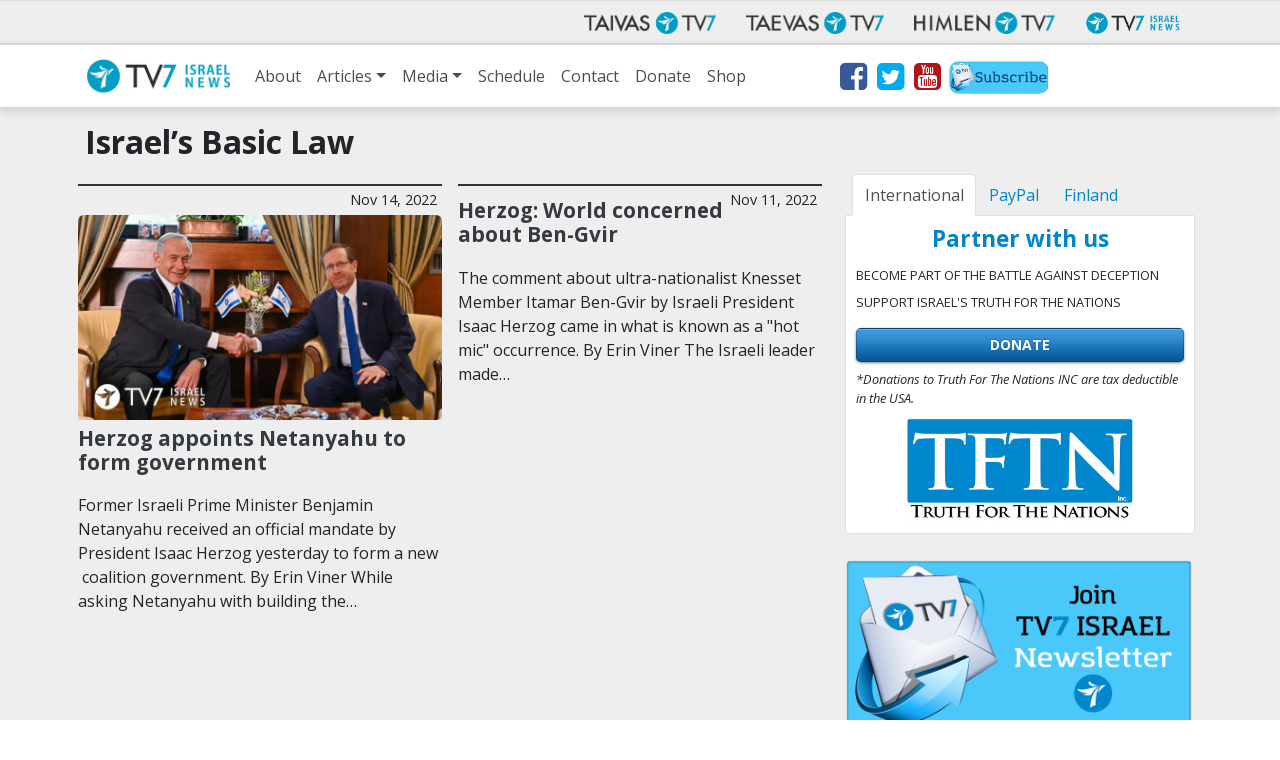

--- FILE ---
content_type: text/html; charset=UTF-8
request_url: https://www.tv7israelnews.com/tag/israels-basic-law/
body_size: 10768
content:
<!doctype html>
<html class="no-js" lang="en-US">
<head data-cast-api-enabled="true">
	<meta charset="utf-8">
	<meta http-equiv="X-UA-Compatible" content="IE=edge">
	<title>Israel&#039;s Basic Law Archives - TV7 Israel News</title>
	<meta name="viewport" content="width=device-width, initial-scale=1">

	<link rel="alternate" type="application/rss+xml" title="TV7 Israel News Feed" href="https://www.tv7israelnews.com/feed/">
	<script>
	document.cookie='resolution='+Math.max(screen.width,screen.height)+("devicePixelRatio" in window ? ","+devicePixelRatio : ",1")+'; path=/';
</script>

<meta name='robots' content='index, follow, max-image-preview:large, max-snippet:-1, max-video-preview:-1' />
	<style>img:is([sizes="auto" i], [sizes^="auto," i]) { contain-intrinsic-size: 3000px 1500px }</style>
	
	<!-- This site is optimized with the Yoast SEO plugin v26.2 - https://yoast.com/wordpress/plugins/seo/ -->
	<link rel="canonical" href="https://www.tv7israelnews.com/tag/israels-basic-law/" />
	<meta property="og:locale" content="en_US" />
	<meta property="og:type" content="article" />
	<meta property="og:title" content="Israel&#039;s Basic Law Archives - TV7 Israel News" />
	<meta property="og:url" content="https://www.tv7israelnews.com/tag/israels-basic-law/" />
	<meta property="og:site_name" content="TV7 Israel News" />
	<meta name="twitter:card" content="summary_large_image" />
	<script type="application/ld+json" class="yoast-schema-graph">{"@context":"https://schema.org","@graph":[{"@type":"CollectionPage","@id":"https://www.tv7israelnews.com/tag/israels-basic-law/","url":"https://www.tv7israelnews.com/tag/israels-basic-law/","name":"Israel's Basic Law Archives - TV7 Israel News","isPartOf":{"@id":"https://www.tv7israelnews.com/#website"},"primaryImageOfPage":{"@id":"https://www.tv7israelnews.com/tag/israels-basic-law/#primaryimage"},"image":{"@id":"https://www.tv7israelnews.com/tag/israels-basic-law/#primaryimage"},"thumbnailUrl":"https://www.tv7israelnews.com/wp-content/uploads/2022/11/Herzog-appoints-Netanyahu-to-form-govt_gpo.jpg","breadcrumb":{"@id":"https://www.tv7israelnews.com/tag/israels-basic-law/#breadcrumb"},"inLanguage":"en-US"},{"@type":"ImageObject","inLanguage":"en-US","@id":"https://www.tv7israelnews.com/tag/israels-basic-law/#primaryimage","url":"https://www.tv7israelnews.com/wp-content/uploads/2022/11/Herzog-appoints-Netanyahu-to-form-govt_gpo.jpg","contentUrl":"https://www.tv7israelnews.com/wp-content/uploads/2022/11/Herzog-appoints-Netanyahu-to-form-govt_gpo.jpg","width":1600,"height":900,"caption":"Photo: Kobi Gideon (GPO)"},{"@type":"BreadcrumbList","@id":"https://www.tv7israelnews.com/tag/israels-basic-law/#breadcrumb","itemListElement":[{"@type":"ListItem","position":1,"name":"Home","item":"https://www.tv7israelnews.com/"},{"@type":"ListItem","position":2,"name":"Israel's Basic Law"}]},{"@type":"WebSite","@id":"https://www.tv7israelnews.com/#website","url":"https://www.tv7israelnews.com/","name":"TV7 Israel News","description":"TV7 Israel News - Jerusalem Studio True Content from Israel","potentialAction":[{"@type":"SearchAction","target":{"@type":"EntryPoint","urlTemplate":"https://www.tv7israelnews.com/?s={search_term_string}"},"query-input":{"@type":"PropertyValueSpecification","valueRequired":true,"valueName":"search_term_string"}}],"inLanguage":"en-US"}]}</script>
	<!-- / Yoast SEO plugin. -->


<link rel='dns-prefetch' href='//fonts.googleapis.com' />
<link rel="alternate" type="application/rss+xml" title="TV7 Israel News &raquo; Israel&#039;s Basic Law Tag Feed" href="https://www.tv7israelnews.com/tag/israels-basic-law/feed/" />
<script type="text/javascript">
/* <![CDATA[ */
window._wpemojiSettings = {"baseUrl":"https:\/\/s.w.org\/images\/core\/emoji\/16.0.1\/72x72\/","ext":".png","svgUrl":"https:\/\/s.w.org\/images\/core\/emoji\/16.0.1\/svg\/","svgExt":".svg","source":{"concatemoji":"https:\/\/www.tv7israelnews.com\/wp-includes\/js\/wp-emoji-release.min.js?ver=6.8.3"}};
/*! This file is auto-generated */
!function(s,n){var o,i,e;function c(e){try{var t={supportTests:e,timestamp:(new Date).valueOf()};sessionStorage.setItem(o,JSON.stringify(t))}catch(e){}}function p(e,t,n){e.clearRect(0,0,e.canvas.width,e.canvas.height),e.fillText(t,0,0);var t=new Uint32Array(e.getImageData(0,0,e.canvas.width,e.canvas.height).data),a=(e.clearRect(0,0,e.canvas.width,e.canvas.height),e.fillText(n,0,0),new Uint32Array(e.getImageData(0,0,e.canvas.width,e.canvas.height).data));return t.every(function(e,t){return e===a[t]})}function u(e,t){e.clearRect(0,0,e.canvas.width,e.canvas.height),e.fillText(t,0,0);for(var n=e.getImageData(16,16,1,1),a=0;a<n.data.length;a++)if(0!==n.data[a])return!1;return!0}function f(e,t,n,a){switch(t){case"flag":return n(e,"\ud83c\udff3\ufe0f\u200d\u26a7\ufe0f","\ud83c\udff3\ufe0f\u200b\u26a7\ufe0f")?!1:!n(e,"\ud83c\udde8\ud83c\uddf6","\ud83c\udde8\u200b\ud83c\uddf6")&&!n(e,"\ud83c\udff4\udb40\udc67\udb40\udc62\udb40\udc65\udb40\udc6e\udb40\udc67\udb40\udc7f","\ud83c\udff4\u200b\udb40\udc67\u200b\udb40\udc62\u200b\udb40\udc65\u200b\udb40\udc6e\u200b\udb40\udc67\u200b\udb40\udc7f");case"emoji":return!a(e,"\ud83e\udedf")}return!1}function g(e,t,n,a){var r="undefined"!=typeof WorkerGlobalScope&&self instanceof WorkerGlobalScope?new OffscreenCanvas(300,150):s.createElement("canvas"),o=r.getContext("2d",{willReadFrequently:!0}),i=(o.textBaseline="top",o.font="600 32px Arial",{});return e.forEach(function(e){i[e]=t(o,e,n,a)}),i}function t(e){var t=s.createElement("script");t.src=e,t.defer=!0,s.head.appendChild(t)}"undefined"!=typeof Promise&&(o="wpEmojiSettingsSupports",i=["flag","emoji"],n.supports={everything:!0,everythingExceptFlag:!0},e=new Promise(function(e){s.addEventListener("DOMContentLoaded",e,{once:!0})}),new Promise(function(t){var n=function(){try{var e=JSON.parse(sessionStorage.getItem(o));if("object"==typeof e&&"number"==typeof e.timestamp&&(new Date).valueOf()<e.timestamp+604800&&"object"==typeof e.supportTests)return e.supportTests}catch(e){}return null}();if(!n){if("undefined"!=typeof Worker&&"undefined"!=typeof OffscreenCanvas&&"undefined"!=typeof URL&&URL.createObjectURL&&"undefined"!=typeof Blob)try{var e="postMessage("+g.toString()+"("+[JSON.stringify(i),f.toString(),p.toString(),u.toString()].join(",")+"));",a=new Blob([e],{type:"text/javascript"}),r=new Worker(URL.createObjectURL(a),{name:"wpTestEmojiSupports"});return void(r.onmessage=function(e){c(n=e.data),r.terminate(),t(n)})}catch(e){}c(n=g(i,f,p,u))}t(n)}).then(function(e){for(var t in e)n.supports[t]=e[t],n.supports.everything=n.supports.everything&&n.supports[t],"flag"!==t&&(n.supports.everythingExceptFlag=n.supports.everythingExceptFlag&&n.supports[t]);n.supports.everythingExceptFlag=n.supports.everythingExceptFlag&&!n.supports.flag,n.DOMReady=!1,n.readyCallback=function(){n.DOMReady=!0}}).then(function(){return e}).then(function(){var e;n.supports.everything||(n.readyCallback(),(e=n.source||{}).concatemoji?t(e.concatemoji):e.wpemoji&&e.twemoji&&(t(e.twemoji),t(e.wpemoji)))}))}((window,document),window._wpemojiSettings);
/* ]]> */
</script>
<style id='wp-emoji-styles-inline-css' type='text/css'>

	img.wp-smiley, img.emoji {
		display: inline !important;
		border: none !important;
		box-shadow: none !important;
		height: 1em !important;
		width: 1em !important;
		margin: 0 0.07em !important;
		vertical-align: -0.1em !important;
		background: none !important;
		padding: 0 !important;
	}
</style>
<link rel='stylesheet' id='wp-block-library-css' href='https://www.tv7israelnews.com/wp-includes/css/dist/block-library/style.min.css?ver=6.8.3' type='text/css' media='all' />
<style id='classic-theme-styles-inline-css' type='text/css'>
/*! This file is auto-generated */
.wp-block-button__link{color:#fff;background-color:#32373c;border-radius:9999px;box-shadow:none;text-decoration:none;padding:calc(.667em + 2px) calc(1.333em + 2px);font-size:1.125em}.wp-block-file__button{background:#32373c;color:#fff;text-decoration:none}
</style>
<style id='global-styles-inline-css' type='text/css'>
:root{--wp--preset--aspect-ratio--square: 1;--wp--preset--aspect-ratio--4-3: 4/3;--wp--preset--aspect-ratio--3-4: 3/4;--wp--preset--aspect-ratio--3-2: 3/2;--wp--preset--aspect-ratio--2-3: 2/3;--wp--preset--aspect-ratio--16-9: 16/9;--wp--preset--aspect-ratio--9-16: 9/16;--wp--preset--color--black: #000000;--wp--preset--color--cyan-bluish-gray: #abb8c3;--wp--preset--color--white: #ffffff;--wp--preset--color--pale-pink: #f78da7;--wp--preset--color--vivid-red: #cf2e2e;--wp--preset--color--luminous-vivid-orange: #ff6900;--wp--preset--color--luminous-vivid-amber: #fcb900;--wp--preset--color--light-green-cyan: #7bdcb5;--wp--preset--color--vivid-green-cyan: #00d084;--wp--preset--color--pale-cyan-blue: #8ed1fc;--wp--preset--color--vivid-cyan-blue: #0693e3;--wp--preset--color--vivid-purple: #9b51e0;--wp--preset--gradient--vivid-cyan-blue-to-vivid-purple: linear-gradient(135deg,rgba(6,147,227,1) 0%,rgb(155,81,224) 100%);--wp--preset--gradient--light-green-cyan-to-vivid-green-cyan: linear-gradient(135deg,rgb(122,220,180) 0%,rgb(0,208,130) 100%);--wp--preset--gradient--luminous-vivid-amber-to-luminous-vivid-orange: linear-gradient(135deg,rgba(252,185,0,1) 0%,rgba(255,105,0,1) 100%);--wp--preset--gradient--luminous-vivid-orange-to-vivid-red: linear-gradient(135deg,rgba(255,105,0,1) 0%,rgb(207,46,46) 100%);--wp--preset--gradient--very-light-gray-to-cyan-bluish-gray: linear-gradient(135deg,rgb(238,238,238) 0%,rgb(169,184,195) 100%);--wp--preset--gradient--cool-to-warm-spectrum: linear-gradient(135deg,rgb(74,234,220) 0%,rgb(151,120,209) 20%,rgb(207,42,186) 40%,rgb(238,44,130) 60%,rgb(251,105,98) 80%,rgb(254,248,76) 100%);--wp--preset--gradient--blush-light-purple: linear-gradient(135deg,rgb(255,206,236) 0%,rgb(152,150,240) 100%);--wp--preset--gradient--blush-bordeaux: linear-gradient(135deg,rgb(254,205,165) 0%,rgb(254,45,45) 50%,rgb(107,0,62) 100%);--wp--preset--gradient--luminous-dusk: linear-gradient(135deg,rgb(255,203,112) 0%,rgb(199,81,192) 50%,rgb(65,88,208) 100%);--wp--preset--gradient--pale-ocean: linear-gradient(135deg,rgb(255,245,203) 0%,rgb(182,227,212) 50%,rgb(51,167,181) 100%);--wp--preset--gradient--electric-grass: linear-gradient(135deg,rgb(202,248,128) 0%,rgb(113,206,126) 100%);--wp--preset--gradient--midnight: linear-gradient(135deg,rgb(2,3,129) 0%,rgb(40,116,252) 100%);--wp--preset--font-size--small: 13px;--wp--preset--font-size--medium: 20px;--wp--preset--font-size--large: 36px;--wp--preset--font-size--x-large: 42px;--wp--preset--spacing--20: 0.44rem;--wp--preset--spacing--30: 0.67rem;--wp--preset--spacing--40: 1rem;--wp--preset--spacing--50: 1.5rem;--wp--preset--spacing--60: 2.25rem;--wp--preset--spacing--70: 3.38rem;--wp--preset--spacing--80: 5.06rem;--wp--preset--shadow--natural: 6px 6px 9px rgba(0, 0, 0, 0.2);--wp--preset--shadow--deep: 12px 12px 50px rgba(0, 0, 0, 0.4);--wp--preset--shadow--sharp: 6px 6px 0px rgba(0, 0, 0, 0.2);--wp--preset--shadow--outlined: 6px 6px 0px -3px rgba(255, 255, 255, 1), 6px 6px rgba(0, 0, 0, 1);--wp--preset--shadow--crisp: 6px 6px 0px rgba(0, 0, 0, 1);}:where(.is-layout-flex){gap: 0.5em;}:where(.is-layout-grid){gap: 0.5em;}body .is-layout-flex{display: flex;}.is-layout-flex{flex-wrap: wrap;align-items: center;}.is-layout-flex > :is(*, div){margin: 0;}body .is-layout-grid{display: grid;}.is-layout-grid > :is(*, div){margin: 0;}:where(.wp-block-columns.is-layout-flex){gap: 2em;}:where(.wp-block-columns.is-layout-grid){gap: 2em;}:where(.wp-block-post-template.is-layout-flex){gap: 1.25em;}:where(.wp-block-post-template.is-layout-grid){gap: 1.25em;}.has-black-color{color: var(--wp--preset--color--black) !important;}.has-cyan-bluish-gray-color{color: var(--wp--preset--color--cyan-bluish-gray) !important;}.has-white-color{color: var(--wp--preset--color--white) !important;}.has-pale-pink-color{color: var(--wp--preset--color--pale-pink) !important;}.has-vivid-red-color{color: var(--wp--preset--color--vivid-red) !important;}.has-luminous-vivid-orange-color{color: var(--wp--preset--color--luminous-vivid-orange) !important;}.has-luminous-vivid-amber-color{color: var(--wp--preset--color--luminous-vivid-amber) !important;}.has-light-green-cyan-color{color: var(--wp--preset--color--light-green-cyan) !important;}.has-vivid-green-cyan-color{color: var(--wp--preset--color--vivid-green-cyan) !important;}.has-pale-cyan-blue-color{color: var(--wp--preset--color--pale-cyan-blue) !important;}.has-vivid-cyan-blue-color{color: var(--wp--preset--color--vivid-cyan-blue) !important;}.has-vivid-purple-color{color: var(--wp--preset--color--vivid-purple) !important;}.has-black-background-color{background-color: var(--wp--preset--color--black) !important;}.has-cyan-bluish-gray-background-color{background-color: var(--wp--preset--color--cyan-bluish-gray) !important;}.has-white-background-color{background-color: var(--wp--preset--color--white) !important;}.has-pale-pink-background-color{background-color: var(--wp--preset--color--pale-pink) !important;}.has-vivid-red-background-color{background-color: var(--wp--preset--color--vivid-red) !important;}.has-luminous-vivid-orange-background-color{background-color: var(--wp--preset--color--luminous-vivid-orange) !important;}.has-luminous-vivid-amber-background-color{background-color: var(--wp--preset--color--luminous-vivid-amber) !important;}.has-light-green-cyan-background-color{background-color: var(--wp--preset--color--light-green-cyan) !important;}.has-vivid-green-cyan-background-color{background-color: var(--wp--preset--color--vivid-green-cyan) !important;}.has-pale-cyan-blue-background-color{background-color: var(--wp--preset--color--pale-cyan-blue) !important;}.has-vivid-cyan-blue-background-color{background-color: var(--wp--preset--color--vivid-cyan-blue) !important;}.has-vivid-purple-background-color{background-color: var(--wp--preset--color--vivid-purple) !important;}.has-black-border-color{border-color: var(--wp--preset--color--black) !important;}.has-cyan-bluish-gray-border-color{border-color: var(--wp--preset--color--cyan-bluish-gray) !important;}.has-white-border-color{border-color: var(--wp--preset--color--white) !important;}.has-pale-pink-border-color{border-color: var(--wp--preset--color--pale-pink) !important;}.has-vivid-red-border-color{border-color: var(--wp--preset--color--vivid-red) !important;}.has-luminous-vivid-orange-border-color{border-color: var(--wp--preset--color--luminous-vivid-orange) !important;}.has-luminous-vivid-amber-border-color{border-color: var(--wp--preset--color--luminous-vivid-amber) !important;}.has-light-green-cyan-border-color{border-color: var(--wp--preset--color--light-green-cyan) !important;}.has-vivid-green-cyan-border-color{border-color: var(--wp--preset--color--vivid-green-cyan) !important;}.has-pale-cyan-blue-border-color{border-color: var(--wp--preset--color--pale-cyan-blue) !important;}.has-vivid-cyan-blue-border-color{border-color: var(--wp--preset--color--vivid-cyan-blue) !important;}.has-vivid-purple-border-color{border-color: var(--wp--preset--color--vivid-purple) !important;}.has-vivid-cyan-blue-to-vivid-purple-gradient-background{background: var(--wp--preset--gradient--vivid-cyan-blue-to-vivid-purple) !important;}.has-light-green-cyan-to-vivid-green-cyan-gradient-background{background: var(--wp--preset--gradient--light-green-cyan-to-vivid-green-cyan) !important;}.has-luminous-vivid-amber-to-luminous-vivid-orange-gradient-background{background: var(--wp--preset--gradient--luminous-vivid-amber-to-luminous-vivid-orange) !important;}.has-luminous-vivid-orange-to-vivid-red-gradient-background{background: var(--wp--preset--gradient--luminous-vivid-orange-to-vivid-red) !important;}.has-very-light-gray-to-cyan-bluish-gray-gradient-background{background: var(--wp--preset--gradient--very-light-gray-to-cyan-bluish-gray) !important;}.has-cool-to-warm-spectrum-gradient-background{background: var(--wp--preset--gradient--cool-to-warm-spectrum) !important;}.has-blush-light-purple-gradient-background{background: var(--wp--preset--gradient--blush-light-purple) !important;}.has-blush-bordeaux-gradient-background{background: var(--wp--preset--gradient--blush-bordeaux) !important;}.has-luminous-dusk-gradient-background{background: var(--wp--preset--gradient--luminous-dusk) !important;}.has-pale-ocean-gradient-background{background: var(--wp--preset--gradient--pale-ocean) !important;}.has-electric-grass-gradient-background{background: var(--wp--preset--gradient--electric-grass) !important;}.has-midnight-gradient-background{background: var(--wp--preset--gradient--midnight) !important;}.has-small-font-size{font-size: var(--wp--preset--font-size--small) !important;}.has-medium-font-size{font-size: var(--wp--preset--font-size--medium) !important;}.has-large-font-size{font-size: var(--wp--preset--font-size--large) !important;}.has-x-large-font-size{font-size: var(--wp--preset--font-size--x-large) !important;}
:where(.wp-block-post-template.is-layout-flex){gap: 1.25em;}:where(.wp-block-post-template.is-layout-grid){gap: 1.25em;}
:where(.wp-block-columns.is-layout-flex){gap: 2em;}:where(.wp-block-columns.is-layout-grid){gap: 2em;}
:root :where(.wp-block-pullquote){font-size: 1.5em;line-height: 1.6;}
</style>
<link rel='stylesheet' id='contact-form-7-css' href='https://www.tv7israelnews.com/wp-content/plugins/contact-form-7/includes/css/styles.css?ver=6.1.3' type='text/css' media='all' />
<link rel='stylesheet' id='weather-atlas-public-css' href='https://www.tv7israelnews.com/wp-content/plugins/weather-atlas/public/css/weather-atlas-public.min.css?ver=3.0.4' type='text/css' media='all' />
<link rel='stylesheet' id='weather-icons-css' href='https://www.tv7israelnews.com/wp-content/plugins/weather-atlas/public/font/weather-icons/weather-icons.min.css?ver=3.0.4' type='text/css' media='all' />
<link rel='stylesheet' id='wpb-google-fonts-css' href='//fonts.googleapis.com/css?family=Open+Sans&#038;ver=6.8.3' type='text/css' media='all' />
<link rel='stylesheet' id='tv7_theme_css-css' href='https://www.tv7israelnews.com/wp-content/themes/tv7-theme/assets/css/_main.min.css?ver=1709115201' type='text/css' media='all' />
<link rel='stylesheet' id='tv7_child_theme_css-css' href='https://www.tv7israelnews.com/wp-content/themes/tv7-theme-israel/style.css?ver=1709115047' type='text/css' media='all' />
<script type="text/javascript" src="https://www.tv7israelnews.com/wp-includes/js/jquery/jquery.min.js?ver=3.7.1" id="jquery-core-js"></script>
<script type="text/javascript" src="https://www.tv7israelnews.com/wp-includes/js/jquery/jquery-migrate.min.js?ver=3.4.1" id="jquery-migrate-js"></script>
<script type="text/javascript" id="main-js-extra">
/* <![CDATA[ */
var israelnews = {"ajax_url":"https:\/\/www.tv7israelnews.com\/wp-admin\/admin-ajax.php","tv7_timezone_nonce":"6f01698d67","loader_img":"https:\/\/www.tv7israelnews.com\/wp-content\/themes\/tv7-theme\/images\/ajax-loader.gif"};
/* ]]> */
</script>
<script type="text/javascript" src="https://www.tv7israelnews.com/wp-content/themes/tv7-theme-israel/assets/js/main.js?ver=1700222837" id="main-js"></script>
<link rel="https://api.w.org/" href="https://www.tv7israelnews.com/wp-json/" /><link rel="alternate" title="JSON" type="application/json" href="https://www.tv7israelnews.com/wp-json/wp/v2/tags/3121" /><link rel="EditURI" type="application/rsd+xml" title="RSD" href="https://www.tv7israelnews.com/xmlrpc.php?rsd" />

            <!-- Global site tag (gtag.js) - Google Analytics -->
        <script async src="https://www.googletagmanager.com/gtag/js?id=G-NFB1FDR2DY"></script>
        <script>
            window.dataLayer = window.dataLayer || [];
            function gtag(){dataLayer.push(arguments);}
            gtag('js', new Date());
            gtag('config', 'G-NFB1FDR2DY');
            gtag('config', 'AW-10785186565');
        </script>

            
    
<script>
  function fbq() {
    if (window.console) {
      console.log('Facebook pixel: ' + Array.prototype.slice.call(arguments));
    }
  }
    fbq('init', '');
    fbq('track', 'PageView');
</script>


</head>
<body class="archive tag tag-israels-basic-law tag-3121 wp-theme-tv7-theme wp-child-theme-tv7-theme-israel sidebar-primary">
<div id="fb-root"></div>
		<script async defer crossorigin="anonymous" src="https://connect.facebook.net/en_GB/sdk.js#xfbml=1&version=v14.0" nonce="dncvK9Uo"></script><div id="fb-root"></div>
		<script async defer crossorigin="anonymous" src="https://connect.facebook.net/en_GB/sdk.js#xfbml=1&version=v14.0" nonce="dncvK9Uo"></script>
  <!--[if IE]>
    <div class="alert alert-warning">
      You are using <strong>an old</strong> browser. Please <a href="http://browsehappy.com/">update your Internet browser</a> to improve your user experience.    </div>
  <![endif]-->

  <div id="back-to-top-pixel"></div>
<nav id="network-nav" class="navbar navbar-expand-md navbar-light">
        <div class="container">
            <button class="navbar-toggler ml-auto" type="button" data-toggle="collapse" data-target="#plus-network-nav" aria-controls="plus-network-nav" aria-expanded="false" aria-label="Toggle navigation">
                <span class="icon-help-text">Channels</span>
                <span class="sr-only">Näytä valikko</span>
                <span class="navbar-toggler-icon"></span>
            </button>

            <div class="collapse navbar-collapse" id="plus-network-nav">
                <ul class="nav navbar-nav ml-auto mb-1 mb-md-0">
                    <li class="nav-item">
                        <a class="nav-link" href="https://www.tv7.fi/" target="_blank">
                            <picture>
                                <source srcset="https://www.tv7israelnews.com/wp-content/themes/tv7-theme/assets/img/logo_tv7.avif" type="image/avif">
                                <img src="https://www.tv7israelnews.com/wp-content/themes/tv7-theme/assets/img/logo_tv7.png" alt="Taivas TV7" />
                            </picture>
                        </a>
                    </li>
                    <li class="nav-item">
                        <a class="nav-link" href="https://www.tv7.ee/" target="_blank">
                            <picture>
                                <source srcset="https://www.tv7israelnews.com/wp-content/themes/tv7-theme/assets/img/logo_taevas.avif" type="image/avif">
                                <img src="https://www.tv7israelnews.com/wp-content/themes/tv7-theme/assets/img/logo_taevas.png" alt="Taevas TV7" />
                            </picture>
                        </a>
                    </li>
                    <li class="nav-item">
                        <a class="nav-link" href="https://www.himlentv7.se/" target="_blank">
                            <picture>
                                <source srcset="https://www.tv7israelnews.com/wp-content/themes/tv7-theme/assets/img/logo_himlen.avif" type="image/avif">
                                <img src="https://www.tv7israelnews.com/wp-content/themes/tv7-theme/assets/img/logo_himlen.png" alt="Himlen TV7" />
                            </picture>
                        </a>
                    </li>
                    <li class="nav-item">
                        <a class="nav-link" href="https://www.tv7israelnews.com/" target="_blank">
                            <picture>
                                <source srcset="https://www.tv7israelnews.com/wp-content/themes/tv7-theme/assets/img/logo_israel.avif" type="image/avif">
                                <img src="https://www.tv7israelnews.com/wp-content/themes/tv7-theme/assets/img/logo_israel.png" alt="TV7 Israel news" />
                            </picture>		
                        </a>
                    </li>
                </ul>
            </div>
        </div>
    </nav>
<nav id="nav" class="top-sticky navbar navbar-expand-lg navbar-light">
    <div class="container">
        <a class="navbar-brand" href="https://www.tv7israelnews.com/">
            <img src="https://www.tv7israelnews.com/wp-content/themes/tv7-theme-israel/assets/img/logo.png" alt="TV7 Israel News">
        </a>
        <button class="navbar-toggler" type="button" data-toggle="collapse" data-target="#site-nav" aria-controls="navbarSupportedContent" aria-expanded="false" aria-label="Toggle navigation">
            <span class="icon-help-text"> Menu </span>
            <span class="navbar-toggler-icon"></span>
        </button>

        <div id="site-nav" class="collapse navbar-collapse"><ul id="menu-main-menu" class="navbar-nav mr-auto"><li id="menu-item-41053" class="menu-item menu-item-type-post_type menu-item-object-page menu-item-41053 nav-item"><a href="https://www.tv7israelnews.com/about/" class="nav-link">About</a><li id="menu-item-20689" class="menu-item menu-item-type-post_type menu-item-object-page current_page_parent menu-item-has-children menu-item-20689 nav-item dropdown"><a href="https://www.tv7israelnews.com/articles-and-news/" class="nav-link dropdown-toggle" data-toggle="dropdown">Articles</a>
<div class="dropdown-menu">
<a href="https://www.tv7israelnews.com/category/news/" class=" dropdown-item">News</a><a href="https://www.tv7israelnews.com/category/publications/" class=" dropdown-item">Publications</a></div>
<li id="menu-item-20690" class="menu-item menu-item-type-custom menu-item-object-custom menu-item-has-children menu-item-20690 nav-item dropdown"><a href="#" class="nav-link dropdown-toggle" data-toggle="dropdown">Media</a>
<div class="dropdown-menu">
<a href="https://www.tv7israelnews.com/vod/" class=" dropdown-item">Video On Demand</a><a href="https://www.tv7israelnews.com/podcasts/" class=" dropdown-item">Podcasts</a></div>
<li id="menu-item-24556" class="menu-item menu-item-type-custom menu-item-object-custom menu-item-24556 nav-item"><a href="https://www.tv7israelnews.com/calendar/" class="nav-link">Schedule</a><li id="menu-item-153" class="menu-item menu-item-type-post_type menu-item-object-page menu-item-153 nav-item"><a href="https://www.tv7israelnews.com/contact/" class="nav-link">Contact</a><li id="menu-item-154" class="menu-item menu-item-type-post_type menu-item-object-page menu-item-154 nav-item"><a href="https://www.tv7israelnews.com/donate/" class="nav-link">Donate</a><li id="menu-item-41117" class="menu-item menu-item-type-custom menu-item-object-custom menu-item-41117 nav-item"><a href="https://teespring.com/stores/tv7-israel-news-store" class="nav-link">Shop</a><li class="stay-inline social-icons nav-item">
            <a href="https://www.facebook.com/pages/TV7-Israel-News/136870863020353" title="Facebok" target="_blank"><i class="fa fa-2x fa-facebook-square" aria-hidden="true"></i></a>
            <a href="http://www.twitter.com/tv7israelnews" title="Twitter" target="_blank"><i class="fa fa-2x fa-twitter-square" aria-hidden="true"></i></a>
            <a href="http://youtube.com/user/tv7israelnews" title="Youtube" target="_blank"><i class="fa fa-2x fa-youtube-square" aria-hidden="true"></i></a>
            <a class="d-lg-none d-xl-block newsletter-link" href="http://eepurl.com/c_fkJX" title="Newsletter" target="_blank"><img class="newsletter-icon" src="https://www.tv7israelnews.com/wp-content/themes/tv7-theme-israel/assets/img/Newsletter-icon.jpg" /></a>
        </li></ul></div>    </div>
</nav>


        


<!-- Articles listing -->
<section cLass="more-articles">
	<div class="wrap container " role="document">
		<div class="content row">
			<h1 class="col-12 entry-title"> Israel&#8217;s Basic Law </h1>

			<main class="blog-list col-lg-8" role="main">
                <div class="row">

        			
        				<div class="blog-list-item col-sm-6">
        					
<article class="post-39386 post type-post status-publish format-standard has-post-thumbnail hentry category-news tag-1-november-2022-israeli-elections tag-2020-abraham-accords tag-23-march-2021-israeli-election tag-25th-knesset tag-israel tag-israel-new tag-israel-now tag-israels-37th-government tag-israels-basic-law tag-israels-likud-political-party tag-israels-otzma-yehudit-political-party tag-israels-religious-zionism-political-party tag-israeli-arabs tag-israeli-elections tag-israeli-government tag-israeli-opposition-leader-benjamin-netanyahu tag-israeli-politics tag-israeli-president-isaac-herzog tag-israeli-security tag-jerusalem-district-court tag-likud tag-likud-leader-benjamin-netanyahu tag-likud-party tag-mk-itamar-ben-gvir tag-netanyahu-criminal-indictment tag-otzma-yehudit-leader-mk-itamar-ben-gvir tag-palestinian-terrorism tag-politics tag-yesh-atid-leader-yair-lapid">
<div class="article-category"><span class="time">Nov 14, 2022</span></div>	<div class="aspect-ratio-wrapper sixteen-by-nine">
        <div class="aspect-ratio-content entry-image">
            <a href="https://www.tv7israelnews.com/herzog-appoints-netanyahu-to-form-govt/">
                <picture>
						
						<source srcset="https://www.tv7israelnews.com/wp-content/uploads/2022/11/Herzog-appoints-Netanyahu-to-form-govt_gpo-300x169.webp 300w, https://www.tv7israelnews.com/wp-content/uploads/2022/11/Herzog-appoints-Netanyahu-to-form-govt_gpo-1024x576.webp 1024w, https://www.tv7israelnews.com/wp-content/uploads/2022/11/Herzog-appoints-Netanyahu-to-form-govt_gpo-768x432.webp 768w, https://www.tv7israelnews.com/wp-content/uploads/2022/11/Herzog-appoints-Netanyahu-to-form-govt_gpo-1536x864.webp 1536w, https://www.tv7israelnews.com/wp-content/uploads/2022/11/Herzog-appoints-Netanyahu-to-form-govt_gpo.webp 1600w" sizes="(max-width: 575px) 100vw, (max-width: 767px) 254px, (max-width: 991px) 344px, (max-width: 1199px) 304px, 364px" type="image/webp">
						<img class="img-fluid" src="https://www.tv7israelnews.com/wp-content/uploads/2022/11/Herzog-appoints-Netanyahu-to-form-govt_gpo.jpg" alt="image" srcset="https://www.tv7israelnews.com/wp-content/uploads/2022/11/Herzog-appoints-Netanyahu-to-form-govt_gpo-300x169.jpg 300w, https://www.tv7israelnews.com/wp-content/uploads/2022/11/Herzog-appoints-Netanyahu-to-form-govt_gpo-1024x576.jpg 1024w, https://www.tv7israelnews.com/wp-content/uploads/2022/11/Herzog-appoints-Netanyahu-to-form-govt_gpo-768x432.jpg 768w, https://www.tv7israelnews.com/wp-content/uploads/2022/11/Herzog-appoints-Netanyahu-to-form-govt_gpo-1536x864.jpg 1536w, https://www.tv7israelnews.com/wp-content/uploads/2022/11/Herzog-appoints-Netanyahu-to-form-govt_gpo.jpg 1600w" sizes="(max-width: 575px) 100vw, (max-width: 767px) 254px, (max-width: 991px) 344px, (max-width: 1199px) 304px, 364px">
					</picture>            </a>
        </div>
    </div>
    
    <header>
        <h2 class="entry-title"><a class="text-dark" href="https://www.tv7israelnews.com/herzog-appoints-netanyahu-to-form-govt/">Herzog appoints Netanyahu to form government</a></h2>
    </header>

    <div class="blog-list-content">
    	<p class="entry-summary">Former Israeli Prime Minister Benjamin Netanyahu received an official mandate by President Isaac Herzog yesterday to form a new  coalition government. By Erin Viner While asking Netanyahu with building the&hellip;</p>    </div>

</article>
        				</div>

        				
        				<div class="blog-list-item col-sm-6">
        					
<article class="post-39327 post type-post status-publish format-standard hentry category-news tag-1-november-2022-israeli-elections tag-25th-knesset tag-al-aqsa-mosque tag-jordan tag-israel tag-israel-new tag-israel-now tag-israels-37th-government tag-israels-basic-law tag-israels-likud-political-party tag-israels-otzma-yehudit-political-party tag-israels-religious-zionism-political-party tag-israeli-arabs tag-israeli-elections tag-israeli-government tag-israel-police tag-israeli-politics tag-israeli-president-isaac-herzog tag-israeli-security tag-kach tag-likud-leader-benjamin-netanyahu tag-likud-party tag-old-city-of-jerusalem tag-otzma-yehudit-leader-mk-itamar-ben-gvir tag-palestinian-terrorism tag-politics tag-temple-mount tag-temple-mount-status-quo tag-yesh-atid tag-yesh-atid-leader-yair-lapid">
<div class="article-category"><span class="time">Nov 11, 2022</span></div>
    <header>
        <h2 class="entry-title"><a class="text-dark" href="https://www.tv7israelnews.com/herzog-world-concerned-about-ben-gvir/">Herzog: World concerned about Ben-Gvir</a></h2>
    </header>

    <div class="blog-list-content">
    	<p class="entry-summary">The comment about ultra-nationalist Knesset Member Itamar Ben-Gvir by Israeli President Isaac Herzog came in what is known as a "hot mic" occurrence. By Erin Viner The Israeli leader made&hellip;</p>    </div>

</article>
        				</div>

        				
                </div>

                
		    </main><!-- /.main -->

            			<aside class="sidebar blog-sidebar col-lg-4" role="complementary">
				<section class="widget tv7_generic_donation-3 widget_tv7_generic_donation">		<div id="tv7-donation-widget" class="donation-widget">
			<div id="tuki-tabs" class="tv7-tabs">
				<ul class="nav nav-tabs" role="tablist">
                    <li class="nav-item">
                        <a class="nav-link active" href="#tukitab-1" aria-controls="tukitab-1" role="tab" data-toggle="tab"><span>International</span></a>
                    </li>
                    <li class="nav-item">
                        <a class="nav-link" href="#tukitab-2" aria-controls="tukitab-2" role="tab" data-toggle="tab"><span>PayPal</span></a>
                    </li>
					<li class="nav-item">
                        <a class="nav-link" href="#tukitab-3" aria-controls="tukitab-3" role="tab" data-toggle="tab"><span>Finland</span></a>
                    </li>
			 	</ul>
				<div class="tab-content border border-top-0">
                    <div id="tukitab-1" role="tabpanel" class="tab-pane fade show active">
                        <div id="tuki-widget3" class="tuki-widget gradient">
                            <h3>Partner with us </h3>
                            <p class="text-uppercase small pt-1 mb-2">
                                Become part of the battle against deception
                            </p>
                            <p class="text-uppercase small mb-3">
                                Support Israel's truth for the nations
                            </p>

                            <a class="tuki-button" href="https://www.tv7israelnews.com/donate/"> DONATE </a>
                            <p class="font-italic small my-2">
                                *Donations to Truth For The Nations INC are tax deductible in the USA.
                            </p>
                            <img class="img-fluid px-lg-5 px-4" src="https://www.tv7israelnews.com/wp-content/themes/tv7-theme-israel/assets/img/TFTN_logo.jpg" alt="" />
                        </div>
                    </div>

                    <div id="tukitab-2" role="tabpanel" class="tab-pane fade">
                        <h3 class="mb-0">Partner with us </h3>
        				<div id="tuki-widget-israel" class="tuki-widget gradient">
                            <form action="https://www.paypal.com/cgi-bin/webscr" method="post" target="_top">
                                <input type="hidden" name="cmd" value="_donations">
                                <input type="hidden" name="business" value="UJGYN9F4VQV5C">
                                <input type="hidden" name="image_url" value="https://www.tv7israelnews.com/wp-content/uploads/sites/3/2020/02/TFTN-small.jpg" />
                                <input type="hidden" name="no_note" value="1">
                                <input type="hidden" name="no_shipping" value="1">
                                <input type="hidden" name="rm" value="1">
                                <input type="hidden" name="return" value="https://www.tv7israelnews.com/donate/success/">
                                <input type="hidden" name="cancel_return" value="https://www.tv7israelnews.com/donate/cancel">
                                <input type="hidden" name="currency_code" value="USD">
                                <input id="donation_amount" type="hidden" name="amount" value="20">
                                <img alt="" border="0" src="https://www.paypalobjects.com/en_US/i/scr/pixel.gif" width="1" height="1">
                                <div class="tuki-summa-wrap">
                                    <p class="help-text p-0">Choose amount:</p>
                                    <input class="tuki-summa" type="text" id="tuki-summa1" name="summa" />
                                </div>
                                <div class="index_minus controller"><a href="#"></a></div>
                                <div class="tuki-slider-wrap"><div class="tuki-slider"></div></div>
                                <div class="index_plus controller"><a href="#"></a></div>
                                <input type="submit" value="Donate" name="submit" class="btn btn-primary button mt-3" title="PayPal - The safer, easier way to pay online!" alt="PayPal - The safer, easier way to pay online!" class="paypal_btn">
                            </form>
                            <img class="img-fluid" src="https://www.paypalobjects.com/webstatic/mktg/logo/AM_mc_vs_dc_ae.jpg" alt="" />
                        </div>
                    </div>

		            <div id="tukitab-3" role="tabpanel" class="tab-pane fade">
        				<h3>Partner with us </h3>
        				<div id="tuki-widget2" class="tuki-widget gradient">
        					<form method="post" action="https://www.tv7.fi/verkkomaksu" accept-charset="iso-8859-1">
                                <input name="viite" type="hidden" value="7702" />
        						<div class="tuki-summa-wrap">
        							<p class="help-text">Choose amount:</p>
        							<input class="tuki-summa" type="text" id="tuki-summa" name="sum" />
        						</div>
        						<div class="index_minus controller"><a href="#"></a></div>
        						<div class="tuki-slider-wrap"><div class="tuki-slider"></div></div>
        						<div class="index_plus controller"><a href="#"></a></div>
        						<input type="submit" value="Donate" class="button" />
        					</form>
        				</div>
                        <div id="tuki-puhelin">
                            <h3>Donate by phone</h3>
                                <p class="tukinumero">0600-02030 (12,77 € + local call charge)<br/><span class="ohje">Instructions: Listen the whole message in order to complete donation.</span></p>
                        </div>
				    </div>
			</div>

		</div></div>
	</section><section class="widget media_image-2 widget_media_image"><a href="http://eepurl.com/c_fkJX"><img width="420" height="218" src="https://www.tv7israelnews.com/wp-content/uploads/2018/03/Newsletter-button-768x398.png" class="image wp-image-21738  attachment-420x218 size-420x218" alt="newsletter" style="max-width: 100%; height: auto;" decoding="async" loading="lazy" srcset="https://www.tv7israelnews.com/wp-content/uploads/2018/03/Newsletter-button-768x398.png 768w, https://www.tv7israelnews.com/wp-content/uploads/2018/03/Newsletter-button-300x155.png 300w, https://www.tv7israelnews.com/wp-content/uploads/2018/03/Newsletter-button-1024x530.png 1024w" sizes="auto, (max-width: 420px) 100vw, 420px" /></a></section><section class="widget tv7_feedback-3 widget_tv7_feedback">		
		<div class="feedback-widget border rounded">
        <h3><i class="fa fa-comments"></i> <a class="text-reset" href="https://www.tv7israelnews.com/category/feedback">Feedback</a></h3>            <div id="feedback-carousel" class="feedback-container carousel slide carousel-fade" data-ride="carousel" data-interval="6000">
				<div class="carousel-inner">
                    <div class="carousel-item bg-white active">
                                        <h6 class="feedback-text">"Shalom, toda raba leja. I love TV7 Israel News"</h6>
                                        <p class="feedback-name text-primary font-italic">- Maria Galindo</p>
									</div><div class="carousel-item bg-white">
                                        <h6 class="feedback-text">"Tv 7 Israel news is the best &amp; trusted news."</h6>
                                        <p class="feedback-name text-primary font-italic">- Ului Jokrhskskskwjsnaa. Sn sakjaaknqqmwmwj</p>
									</div><div class="carousel-item bg-white">
                                        <h6 class="feedback-text">"Thank you, it’s difficult to find any decent news our of Israel // Baruch Ha Shem"</h6>
                                        <p class="feedback-name text-primary font-italic">- Kenneth’s – God &amp; Nature</p>
									</div><div class="carousel-item bg-white">
                                        <h6 class="feedback-text">"Love TV7 it is full of news and bible truth God bless watchman from Arkansas"</h6>
                                        <p class="feedback-name text-primary font-italic">- Nancy Harris</p>
									</div><div class="carousel-item bg-white">
                                        <h6 class="feedback-text">"Praying for all at TV7. May God bless you and keep you and surround with His Love and Grace in all you do."</h6>
                                        <p class="feedback-name text-primary font-italic">- Felicity Veal</p>
									</div>				</div>
            </div>
		</div>
	</section><section class="widget media_image-3 widget_media_image"><a href="https://teespring.com/stores/tv7-israel-news-store"><img width="420" height="280" src="https://www.tv7israelnews.com/wp-content/uploads/2020/02/store-thumbnail.jpg" class="image wp-image-29003  attachment-420x280 size-420x280" alt="store" style="max-width: 100%; height: auto;" decoding="async" loading="lazy" srcset="https://www.tv7israelnews.com/wp-content/uploads/2020/02/store-thumbnail.jpg 600w, https://www.tv7israelnews.com/wp-content/uploads/2020/02/store-thumbnail-300x200.jpg 300w" sizes="auto, (max-width: 420px) 100vw, 420px" /></a></section><section class="widget search-2 widget_search"><form role="search" method="get" class="search-form" action="https://www.tv7israelnews.com/">
  <label class="sr-only">Search with term:</label>
  <div class="input-group">
    <input type="search" value="" name="s" class="search-field form-control" placeholder="Search TV7 Israel News" required>
    <span class="input-group-btn">
      <button type="submit" class="search-submit btn btn-primary">Search</button>
    </span>
  </div>
</form>
</section>			</aside><!-- /.sidebar -->
			
		</div><!-- /.content -->
	</div><!-- /.wrap -->
</section>

  <footer class="content-info">

  <div class="container disclaimer">
  	<div class="row">
        <div class="col">
            <p><strong>All rights reserved. &copy; 2026&nbsp;TV7 Israel News </strong></p>
            <span class="d-none" id="back-to-top" aria-hidden="true"><i class="fa fa-lg fa-chevron-up" aria-hidden="true"></i></span>
        </div>
    </div>
  </div>

</footer>

  <script type="speculationrules">
{"prefetch":[{"source":"document","where":{"and":[{"href_matches":"\/*"},{"not":{"href_matches":["\/wp-*.php","\/wp-admin\/*","\/wp-content\/uploads\/*","\/wp-content\/*","\/wp-content\/plugins\/*","\/wp-content\/themes\/tv7-theme-israel\/*","\/wp-content\/themes\/tv7-theme\/*","\/*\\?(.+)"]}},{"not":{"selector_matches":"a[rel~=\"nofollow\"]"}},{"not":{"selector_matches":".no-prefetch, .no-prefetch a"}}]},"eagerness":"conservative"}]}
</script>
<!-- Matomo --><script>
(function () {
function initTracking() {
var _paq = window._paq = window._paq || [];
if (!window._paq.find || !window._paq.find(function (m) { return m[0] === "disableCookies"; })) {
	window._paq.push(["disableCookies"]);
}
_paq.push(['trackVisibleContentImpressions']);_paq.push(['trackPageView']);_paq.push(['enableLinkTracking']);_paq.push(['alwaysUseSendBeacon']);_paq.push(['setTrackerUrl', "\/\/www.tv7israelnews.com\/wp-content\/plugins\/matomo\/app\/matomo.php"]);_paq.push(['setSiteId', '1']);var d=document, g=d.createElement('script'), s=d.getElementsByTagName('script')[0];
g.type='text/javascript'; g.async=true; g.src="\/\/www.tv7israelnews.com\/wp-content\/uploads\/matomo\/matomo.js"; s.parentNode.insertBefore(g,s);
}
if (document.prerendering) {
	document.addEventListener('prerenderingchange', initTracking, {once: true});
} else {
	initTracking();
}
})();
</script>
<!-- End Matomo Code --><script type="text/javascript" src="https://www.tv7israelnews.com/wp-includes/js/dist/hooks.min.js?ver=4d63a3d491d11ffd8ac6" id="wp-hooks-js"></script>
<script type="text/javascript" src="https://www.tv7israelnews.com/wp-includes/js/dist/i18n.min.js?ver=5e580eb46a90c2b997e6" id="wp-i18n-js"></script>
<script type="text/javascript" id="wp-i18n-js-after">
/* <![CDATA[ */
wp.i18n.setLocaleData( { 'text direction\u0004ltr': [ 'ltr' ] } );
/* ]]> */
</script>
<script type="text/javascript" src="https://www.tv7israelnews.com/wp-content/plugins/contact-form-7/includes/swv/js/index.js?ver=6.1.3" id="swv-js"></script>
<script type="text/javascript" id="contact-form-7-js-before">
/* <![CDATA[ */
var wpcf7 = {
    "api": {
        "root": "https:\/\/www.tv7israelnews.com\/wp-json\/",
        "namespace": "contact-form-7\/v1"
    }
};
/* ]]> */
</script>
<script type="text/javascript" src="https://www.tv7israelnews.com/wp-content/plugins/contact-form-7/includes/js/index.js?ver=6.1.3" id="contact-form-7-js"></script>
<script type="text/javascript" src="https://www.google.com/recaptcha/api.js?render=6LcQHd0ZAAAAAOWQBMJYeAQHjg0gtMSgzqWtnYk1&amp;ver=3.0" id="google-recaptcha-js"></script>
<script type="text/javascript" src="https://www.tv7israelnews.com/wp-includes/js/dist/vendor/wp-polyfill.min.js?ver=3.15.0" id="wp-polyfill-js"></script>
<script type="text/javascript" id="wpcf7-recaptcha-js-before">
/* <![CDATA[ */
var wpcf7_recaptcha = {
    "sitekey": "6LcQHd0ZAAAAAOWQBMJYeAQHjg0gtMSgzqWtnYk1",
    "actions": {
        "homepage": "homepage",
        "contactform": "contactform"
    }
};
/* ]]> */
</script>
<script type="text/javascript" src="https://www.tv7israelnews.com/wp-content/plugins/contact-form-7/modules/recaptcha/index.js?ver=6.1.3" id="wpcf7-recaptcha-js"></script>
<script type="text/javascript" src="https://www.tv7israelnews.com/wp-content/themes/tv7-theme/assets/js/vendor/jquery.flexslider-min.js" id="flexslider-jquery-js"></script>
<script type="text/javascript" src="https://www.tv7israelnews.com/wp-content/themes/tv7-theme/assets/js/bootstrap.bundle.min.js" id="bootstrap_bundle-js"></script>
<script type="text/javascript" src="https://www.tv7israelnews.com/wp-content/themes/tv7-theme/assets/js/vendor/bootstrap-toolkit.min.js" id="bootstrap_toolkit-js"></script>
<script type="text/javascript" src="https://www.tv7israelnews.com/wp-includes/js/jquery/ui/core.min.js?ver=1.13.3" id="jquery-ui-core-js"></script>
<script type="text/javascript" src="https://www.tv7israelnews.com/wp-includes/js/jquery/ui/menu.min.js?ver=1.13.3" id="jquery-ui-menu-js"></script>
<script type="text/javascript" src="https://www.tv7israelnews.com/wp-includes/js/dist/dom-ready.min.js?ver=f77871ff7694fffea381" id="wp-dom-ready-js"></script>
<script type="text/javascript" src="https://www.tv7israelnews.com/wp-includes/js/dist/a11y.min.js?ver=3156534cc54473497e14" id="wp-a11y-js"></script>
<script type="text/javascript" src="https://www.tv7israelnews.com/wp-includes/js/jquery/ui/autocomplete.min.js?ver=1.13.3" id="jquery-ui-autocomplete-js"></script>
<script type="text/javascript" src="https://www.tv7israelnews.com/wp-includes/js/jquery/ui/mouse.min.js?ver=1.13.3" id="jquery-ui-mouse-js"></script>
<script type="text/javascript" src="https://www.tv7israelnews.com/wp-includes/js/jquery/ui/slider.min.js?ver=1.13.3" id="jquery-ui-slider-js"></script>
<script type="text/javascript" id="main_js-js-extra">
/* <![CDATA[ */
var tv7Autocomplete = {"url":"https:\/\/www.tv7israelnews.com\/wp-admin\/admin-ajax.php"};
var rootsAjax = {"ajax_url":"https:\/\/www.tv7israelnews.com\/wp-admin\/admin-ajax.php","tv7_general_nonce":"79694faa42","loader_img":"https:\/\/www.tv7israelnews.com\/wp-content\/themes\/tv7-theme\/images\/ajax-loader.gif"};
/* ]]> */
</script>
<script type="text/javascript" src="https://www.tv7israelnews.com/wp-content/themes/tv7-theme/assets/js/main2.min.js?ver=1709115221" id="main_js-js"></script>
<script type="text/javascript" src="https://www.tv7israelnews.com/wp-content/themes/tv7-theme/assets/js/vendor/jquery.plugin.js" id="jquery-plugin-js"></script>
<script type="text/javascript" src="https://www.tv7israelnews.com/wp-content/themes/tv7-theme/assets/js/vendor/jquery.countdown.min.js" id="countdown-js"></script>
<script type="text/javascript" src="https://www.tv7israelnews.com/wp-content/themes/tv7-theme/assets/js/vendor/jquery.ui.touch-punch.min.js" id="jquery_ui_touch-js"></script>

</body>
</html>

<!-- Performance optimized by Redis Object Cache. Learn more: https://wprediscache.com -->


--- FILE ---
content_type: text/html; charset=utf-8
request_url: https://www.google.com/recaptcha/api2/anchor?ar=1&k=6LcQHd0ZAAAAAOWQBMJYeAQHjg0gtMSgzqWtnYk1&co=aHR0cHM6Ly93d3cudHY3aXNyYWVsbmV3cy5jb206NDQz&hl=en&v=PoyoqOPhxBO7pBk68S4YbpHZ&size=invisible&anchor-ms=20000&execute-ms=30000&cb=jcc5vkquaoxg
body_size: 48651
content:
<!DOCTYPE HTML><html dir="ltr" lang="en"><head><meta http-equiv="Content-Type" content="text/html; charset=UTF-8">
<meta http-equiv="X-UA-Compatible" content="IE=edge">
<title>reCAPTCHA</title>
<style type="text/css">
/* cyrillic-ext */
@font-face {
  font-family: 'Roboto';
  font-style: normal;
  font-weight: 400;
  font-stretch: 100%;
  src: url(//fonts.gstatic.com/s/roboto/v48/KFO7CnqEu92Fr1ME7kSn66aGLdTylUAMa3GUBHMdazTgWw.woff2) format('woff2');
  unicode-range: U+0460-052F, U+1C80-1C8A, U+20B4, U+2DE0-2DFF, U+A640-A69F, U+FE2E-FE2F;
}
/* cyrillic */
@font-face {
  font-family: 'Roboto';
  font-style: normal;
  font-weight: 400;
  font-stretch: 100%;
  src: url(//fonts.gstatic.com/s/roboto/v48/KFO7CnqEu92Fr1ME7kSn66aGLdTylUAMa3iUBHMdazTgWw.woff2) format('woff2');
  unicode-range: U+0301, U+0400-045F, U+0490-0491, U+04B0-04B1, U+2116;
}
/* greek-ext */
@font-face {
  font-family: 'Roboto';
  font-style: normal;
  font-weight: 400;
  font-stretch: 100%;
  src: url(//fonts.gstatic.com/s/roboto/v48/KFO7CnqEu92Fr1ME7kSn66aGLdTylUAMa3CUBHMdazTgWw.woff2) format('woff2');
  unicode-range: U+1F00-1FFF;
}
/* greek */
@font-face {
  font-family: 'Roboto';
  font-style: normal;
  font-weight: 400;
  font-stretch: 100%;
  src: url(//fonts.gstatic.com/s/roboto/v48/KFO7CnqEu92Fr1ME7kSn66aGLdTylUAMa3-UBHMdazTgWw.woff2) format('woff2');
  unicode-range: U+0370-0377, U+037A-037F, U+0384-038A, U+038C, U+038E-03A1, U+03A3-03FF;
}
/* math */
@font-face {
  font-family: 'Roboto';
  font-style: normal;
  font-weight: 400;
  font-stretch: 100%;
  src: url(//fonts.gstatic.com/s/roboto/v48/KFO7CnqEu92Fr1ME7kSn66aGLdTylUAMawCUBHMdazTgWw.woff2) format('woff2');
  unicode-range: U+0302-0303, U+0305, U+0307-0308, U+0310, U+0312, U+0315, U+031A, U+0326-0327, U+032C, U+032F-0330, U+0332-0333, U+0338, U+033A, U+0346, U+034D, U+0391-03A1, U+03A3-03A9, U+03B1-03C9, U+03D1, U+03D5-03D6, U+03F0-03F1, U+03F4-03F5, U+2016-2017, U+2034-2038, U+203C, U+2040, U+2043, U+2047, U+2050, U+2057, U+205F, U+2070-2071, U+2074-208E, U+2090-209C, U+20D0-20DC, U+20E1, U+20E5-20EF, U+2100-2112, U+2114-2115, U+2117-2121, U+2123-214F, U+2190, U+2192, U+2194-21AE, U+21B0-21E5, U+21F1-21F2, U+21F4-2211, U+2213-2214, U+2216-22FF, U+2308-230B, U+2310, U+2319, U+231C-2321, U+2336-237A, U+237C, U+2395, U+239B-23B7, U+23D0, U+23DC-23E1, U+2474-2475, U+25AF, U+25B3, U+25B7, U+25BD, U+25C1, U+25CA, U+25CC, U+25FB, U+266D-266F, U+27C0-27FF, U+2900-2AFF, U+2B0E-2B11, U+2B30-2B4C, U+2BFE, U+3030, U+FF5B, U+FF5D, U+1D400-1D7FF, U+1EE00-1EEFF;
}
/* symbols */
@font-face {
  font-family: 'Roboto';
  font-style: normal;
  font-weight: 400;
  font-stretch: 100%;
  src: url(//fonts.gstatic.com/s/roboto/v48/KFO7CnqEu92Fr1ME7kSn66aGLdTylUAMaxKUBHMdazTgWw.woff2) format('woff2');
  unicode-range: U+0001-000C, U+000E-001F, U+007F-009F, U+20DD-20E0, U+20E2-20E4, U+2150-218F, U+2190, U+2192, U+2194-2199, U+21AF, U+21E6-21F0, U+21F3, U+2218-2219, U+2299, U+22C4-22C6, U+2300-243F, U+2440-244A, U+2460-24FF, U+25A0-27BF, U+2800-28FF, U+2921-2922, U+2981, U+29BF, U+29EB, U+2B00-2BFF, U+4DC0-4DFF, U+FFF9-FFFB, U+10140-1018E, U+10190-1019C, U+101A0, U+101D0-101FD, U+102E0-102FB, U+10E60-10E7E, U+1D2C0-1D2D3, U+1D2E0-1D37F, U+1F000-1F0FF, U+1F100-1F1AD, U+1F1E6-1F1FF, U+1F30D-1F30F, U+1F315, U+1F31C, U+1F31E, U+1F320-1F32C, U+1F336, U+1F378, U+1F37D, U+1F382, U+1F393-1F39F, U+1F3A7-1F3A8, U+1F3AC-1F3AF, U+1F3C2, U+1F3C4-1F3C6, U+1F3CA-1F3CE, U+1F3D4-1F3E0, U+1F3ED, U+1F3F1-1F3F3, U+1F3F5-1F3F7, U+1F408, U+1F415, U+1F41F, U+1F426, U+1F43F, U+1F441-1F442, U+1F444, U+1F446-1F449, U+1F44C-1F44E, U+1F453, U+1F46A, U+1F47D, U+1F4A3, U+1F4B0, U+1F4B3, U+1F4B9, U+1F4BB, U+1F4BF, U+1F4C8-1F4CB, U+1F4D6, U+1F4DA, U+1F4DF, U+1F4E3-1F4E6, U+1F4EA-1F4ED, U+1F4F7, U+1F4F9-1F4FB, U+1F4FD-1F4FE, U+1F503, U+1F507-1F50B, U+1F50D, U+1F512-1F513, U+1F53E-1F54A, U+1F54F-1F5FA, U+1F610, U+1F650-1F67F, U+1F687, U+1F68D, U+1F691, U+1F694, U+1F698, U+1F6AD, U+1F6B2, U+1F6B9-1F6BA, U+1F6BC, U+1F6C6-1F6CF, U+1F6D3-1F6D7, U+1F6E0-1F6EA, U+1F6F0-1F6F3, U+1F6F7-1F6FC, U+1F700-1F7FF, U+1F800-1F80B, U+1F810-1F847, U+1F850-1F859, U+1F860-1F887, U+1F890-1F8AD, U+1F8B0-1F8BB, U+1F8C0-1F8C1, U+1F900-1F90B, U+1F93B, U+1F946, U+1F984, U+1F996, U+1F9E9, U+1FA00-1FA6F, U+1FA70-1FA7C, U+1FA80-1FA89, U+1FA8F-1FAC6, U+1FACE-1FADC, U+1FADF-1FAE9, U+1FAF0-1FAF8, U+1FB00-1FBFF;
}
/* vietnamese */
@font-face {
  font-family: 'Roboto';
  font-style: normal;
  font-weight: 400;
  font-stretch: 100%;
  src: url(//fonts.gstatic.com/s/roboto/v48/KFO7CnqEu92Fr1ME7kSn66aGLdTylUAMa3OUBHMdazTgWw.woff2) format('woff2');
  unicode-range: U+0102-0103, U+0110-0111, U+0128-0129, U+0168-0169, U+01A0-01A1, U+01AF-01B0, U+0300-0301, U+0303-0304, U+0308-0309, U+0323, U+0329, U+1EA0-1EF9, U+20AB;
}
/* latin-ext */
@font-face {
  font-family: 'Roboto';
  font-style: normal;
  font-weight: 400;
  font-stretch: 100%;
  src: url(//fonts.gstatic.com/s/roboto/v48/KFO7CnqEu92Fr1ME7kSn66aGLdTylUAMa3KUBHMdazTgWw.woff2) format('woff2');
  unicode-range: U+0100-02BA, U+02BD-02C5, U+02C7-02CC, U+02CE-02D7, U+02DD-02FF, U+0304, U+0308, U+0329, U+1D00-1DBF, U+1E00-1E9F, U+1EF2-1EFF, U+2020, U+20A0-20AB, U+20AD-20C0, U+2113, U+2C60-2C7F, U+A720-A7FF;
}
/* latin */
@font-face {
  font-family: 'Roboto';
  font-style: normal;
  font-weight: 400;
  font-stretch: 100%;
  src: url(//fonts.gstatic.com/s/roboto/v48/KFO7CnqEu92Fr1ME7kSn66aGLdTylUAMa3yUBHMdazQ.woff2) format('woff2');
  unicode-range: U+0000-00FF, U+0131, U+0152-0153, U+02BB-02BC, U+02C6, U+02DA, U+02DC, U+0304, U+0308, U+0329, U+2000-206F, U+20AC, U+2122, U+2191, U+2193, U+2212, U+2215, U+FEFF, U+FFFD;
}
/* cyrillic-ext */
@font-face {
  font-family: 'Roboto';
  font-style: normal;
  font-weight: 500;
  font-stretch: 100%;
  src: url(//fonts.gstatic.com/s/roboto/v48/KFO7CnqEu92Fr1ME7kSn66aGLdTylUAMa3GUBHMdazTgWw.woff2) format('woff2');
  unicode-range: U+0460-052F, U+1C80-1C8A, U+20B4, U+2DE0-2DFF, U+A640-A69F, U+FE2E-FE2F;
}
/* cyrillic */
@font-face {
  font-family: 'Roboto';
  font-style: normal;
  font-weight: 500;
  font-stretch: 100%;
  src: url(//fonts.gstatic.com/s/roboto/v48/KFO7CnqEu92Fr1ME7kSn66aGLdTylUAMa3iUBHMdazTgWw.woff2) format('woff2');
  unicode-range: U+0301, U+0400-045F, U+0490-0491, U+04B0-04B1, U+2116;
}
/* greek-ext */
@font-face {
  font-family: 'Roboto';
  font-style: normal;
  font-weight: 500;
  font-stretch: 100%;
  src: url(//fonts.gstatic.com/s/roboto/v48/KFO7CnqEu92Fr1ME7kSn66aGLdTylUAMa3CUBHMdazTgWw.woff2) format('woff2');
  unicode-range: U+1F00-1FFF;
}
/* greek */
@font-face {
  font-family: 'Roboto';
  font-style: normal;
  font-weight: 500;
  font-stretch: 100%;
  src: url(//fonts.gstatic.com/s/roboto/v48/KFO7CnqEu92Fr1ME7kSn66aGLdTylUAMa3-UBHMdazTgWw.woff2) format('woff2');
  unicode-range: U+0370-0377, U+037A-037F, U+0384-038A, U+038C, U+038E-03A1, U+03A3-03FF;
}
/* math */
@font-face {
  font-family: 'Roboto';
  font-style: normal;
  font-weight: 500;
  font-stretch: 100%;
  src: url(//fonts.gstatic.com/s/roboto/v48/KFO7CnqEu92Fr1ME7kSn66aGLdTylUAMawCUBHMdazTgWw.woff2) format('woff2');
  unicode-range: U+0302-0303, U+0305, U+0307-0308, U+0310, U+0312, U+0315, U+031A, U+0326-0327, U+032C, U+032F-0330, U+0332-0333, U+0338, U+033A, U+0346, U+034D, U+0391-03A1, U+03A3-03A9, U+03B1-03C9, U+03D1, U+03D5-03D6, U+03F0-03F1, U+03F4-03F5, U+2016-2017, U+2034-2038, U+203C, U+2040, U+2043, U+2047, U+2050, U+2057, U+205F, U+2070-2071, U+2074-208E, U+2090-209C, U+20D0-20DC, U+20E1, U+20E5-20EF, U+2100-2112, U+2114-2115, U+2117-2121, U+2123-214F, U+2190, U+2192, U+2194-21AE, U+21B0-21E5, U+21F1-21F2, U+21F4-2211, U+2213-2214, U+2216-22FF, U+2308-230B, U+2310, U+2319, U+231C-2321, U+2336-237A, U+237C, U+2395, U+239B-23B7, U+23D0, U+23DC-23E1, U+2474-2475, U+25AF, U+25B3, U+25B7, U+25BD, U+25C1, U+25CA, U+25CC, U+25FB, U+266D-266F, U+27C0-27FF, U+2900-2AFF, U+2B0E-2B11, U+2B30-2B4C, U+2BFE, U+3030, U+FF5B, U+FF5D, U+1D400-1D7FF, U+1EE00-1EEFF;
}
/* symbols */
@font-face {
  font-family: 'Roboto';
  font-style: normal;
  font-weight: 500;
  font-stretch: 100%;
  src: url(//fonts.gstatic.com/s/roboto/v48/KFO7CnqEu92Fr1ME7kSn66aGLdTylUAMaxKUBHMdazTgWw.woff2) format('woff2');
  unicode-range: U+0001-000C, U+000E-001F, U+007F-009F, U+20DD-20E0, U+20E2-20E4, U+2150-218F, U+2190, U+2192, U+2194-2199, U+21AF, U+21E6-21F0, U+21F3, U+2218-2219, U+2299, U+22C4-22C6, U+2300-243F, U+2440-244A, U+2460-24FF, U+25A0-27BF, U+2800-28FF, U+2921-2922, U+2981, U+29BF, U+29EB, U+2B00-2BFF, U+4DC0-4DFF, U+FFF9-FFFB, U+10140-1018E, U+10190-1019C, U+101A0, U+101D0-101FD, U+102E0-102FB, U+10E60-10E7E, U+1D2C0-1D2D3, U+1D2E0-1D37F, U+1F000-1F0FF, U+1F100-1F1AD, U+1F1E6-1F1FF, U+1F30D-1F30F, U+1F315, U+1F31C, U+1F31E, U+1F320-1F32C, U+1F336, U+1F378, U+1F37D, U+1F382, U+1F393-1F39F, U+1F3A7-1F3A8, U+1F3AC-1F3AF, U+1F3C2, U+1F3C4-1F3C6, U+1F3CA-1F3CE, U+1F3D4-1F3E0, U+1F3ED, U+1F3F1-1F3F3, U+1F3F5-1F3F7, U+1F408, U+1F415, U+1F41F, U+1F426, U+1F43F, U+1F441-1F442, U+1F444, U+1F446-1F449, U+1F44C-1F44E, U+1F453, U+1F46A, U+1F47D, U+1F4A3, U+1F4B0, U+1F4B3, U+1F4B9, U+1F4BB, U+1F4BF, U+1F4C8-1F4CB, U+1F4D6, U+1F4DA, U+1F4DF, U+1F4E3-1F4E6, U+1F4EA-1F4ED, U+1F4F7, U+1F4F9-1F4FB, U+1F4FD-1F4FE, U+1F503, U+1F507-1F50B, U+1F50D, U+1F512-1F513, U+1F53E-1F54A, U+1F54F-1F5FA, U+1F610, U+1F650-1F67F, U+1F687, U+1F68D, U+1F691, U+1F694, U+1F698, U+1F6AD, U+1F6B2, U+1F6B9-1F6BA, U+1F6BC, U+1F6C6-1F6CF, U+1F6D3-1F6D7, U+1F6E0-1F6EA, U+1F6F0-1F6F3, U+1F6F7-1F6FC, U+1F700-1F7FF, U+1F800-1F80B, U+1F810-1F847, U+1F850-1F859, U+1F860-1F887, U+1F890-1F8AD, U+1F8B0-1F8BB, U+1F8C0-1F8C1, U+1F900-1F90B, U+1F93B, U+1F946, U+1F984, U+1F996, U+1F9E9, U+1FA00-1FA6F, U+1FA70-1FA7C, U+1FA80-1FA89, U+1FA8F-1FAC6, U+1FACE-1FADC, U+1FADF-1FAE9, U+1FAF0-1FAF8, U+1FB00-1FBFF;
}
/* vietnamese */
@font-face {
  font-family: 'Roboto';
  font-style: normal;
  font-weight: 500;
  font-stretch: 100%;
  src: url(//fonts.gstatic.com/s/roboto/v48/KFO7CnqEu92Fr1ME7kSn66aGLdTylUAMa3OUBHMdazTgWw.woff2) format('woff2');
  unicode-range: U+0102-0103, U+0110-0111, U+0128-0129, U+0168-0169, U+01A0-01A1, U+01AF-01B0, U+0300-0301, U+0303-0304, U+0308-0309, U+0323, U+0329, U+1EA0-1EF9, U+20AB;
}
/* latin-ext */
@font-face {
  font-family: 'Roboto';
  font-style: normal;
  font-weight: 500;
  font-stretch: 100%;
  src: url(//fonts.gstatic.com/s/roboto/v48/KFO7CnqEu92Fr1ME7kSn66aGLdTylUAMa3KUBHMdazTgWw.woff2) format('woff2');
  unicode-range: U+0100-02BA, U+02BD-02C5, U+02C7-02CC, U+02CE-02D7, U+02DD-02FF, U+0304, U+0308, U+0329, U+1D00-1DBF, U+1E00-1E9F, U+1EF2-1EFF, U+2020, U+20A0-20AB, U+20AD-20C0, U+2113, U+2C60-2C7F, U+A720-A7FF;
}
/* latin */
@font-face {
  font-family: 'Roboto';
  font-style: normal;
  font-weight: 500;
  font-stretch: 100%;
  src: url(//fonts.gstatic.com/s/roboto/v48/KFO7CnqEu92Fr1ME7kSn66aGLdTylUAMa3yUBHMdazQ.woff2) format('woff2');
  unicode-range: U+0000-00FF, U+0131, U+0152-0153, U+02BB-02BC, U+02C6, U+02DA, U+02DC, U+0304, U+0308, U+0329, U+2000-206F, U+20AC, U+2122, U+2191, U+2193, U+2212, U+2215, U+FEFF, U+FFFD;
}
/* cyrillic-ext */
@font-face {
  font-family: 'Roboto';
  font-style: normal;
  font-weight: 900;
  font-stretch: 100%;
  src: url(//fonts.gstatic.com/s/roboto/v48/KFO7CnqEu92Fr1ME7kSn66aGLdTylUAMa3GUBHMdazTgWw.woff2) format('woff2');
  unicode-range: U+0460-052F, U+1C80-1C8A, U+20B4, U+2DE0-2DFF, U+A640-A69F, U+FE2E-FE2F;
}
/* cyrillic */
@font-face {
  font-family: 'Roboto';
  font-style: normal;
  font-weight: 900;
  font-stretch: 100%;
  src: url(//fonts.gstatic.com/s/roboto/v48/KFO7CnqEu92Fr1ME7kSn66aGLdTylUAMa3iUBHMdazTgWw.woff2) format('woff2');
  unicode-range: U+0301, U+0400-045F, U+0490-0491, U+04B0-04B1, U+2116;
}
/* greek-ext */
@font-face {
  font-family: 'Roboto';
  font-style: normal;
  font-weight: 900;
  font-stretch: 100%;
  src: url(//fonts.gstatic.com/s/roboto/v48/KFO7CnqEu92Fr1ME7kSn66aGLdTylUAMa3CUBHMdazTgWw.woff2) format('woff2');
  unicode-range: U+1F00-1FFF;
}
/* greek */
@font-face {
  font-family: 'Roboto';
  font-style: normal;
  font-weight: 900;
  font-stretch: 100%;
  src: url(//fonts.gstatic.com/s/roboto/v48/KFO7CnqEu92Fr1ME7kSn66aGLdTylUAMa3-UBHMdazTgWw.woff2) format('woff2');
  unicode-range: U+0370-0377, U+037A-037F, U+0384-038A, U+038C, U+038E-03A1, U+03A3-03FF;
}
/* math */
@font-face {
  font-family: 'Roboto';
  font-style: normal;
  font-weight: 900;
  font-stretch: 100%;
  src: url(//fonts.gstatic.com/s/roboto/v48/KFO7CnqEu92Fr1ME7kSn66aGLdTylUAMawCUBHMdazTgWw.woff2) format('woff2');
  unicode-range: U+0302-0303, U+0305, U+0307-0308, U+0310, U+0312, U+0315, U+031A, U+0326-0327, U+032C, U+032F-0330, U+0332-0333, U+0338, U+033A, U+0346, U+034D, U+0391-03A1, U+03A3-03A9, U+03B1-03C9, U+03D1, U+03D5-03D6, U+03F0-03F1, U+03F4-03F5, U+2016-2017, U+2034-2038, U+203C, U+2040, U+2043, U+2047, U+2050, U+2057, U+205F, U+2070-2071, U+2074-208E, U+2090-209C, U+20D0-20DC, U+20E1, U+20E5-20EF, U+2100-2112, U+2114-2115, U+2117-2121, U+2123-214F, U+2190, U+2192, U+2194-21AE, U+21B0-21E5, U+21F1-21F2, U+21F4-2211, U+2213-2214, U+2216-22FF, U+2308-230B, U+2310, U+2319, U+231C-2321, U+2336-237A, U+237C, U+2395, U+239B-23B7, U+23D0, U+23DC-23E1, U+2474-2475, U+25AF, U+25B3, U+25B7, U+25BD, U+25C1, U+25CA, U+25CC, U+25FB, U+266D-266F, U+27C0-27FF, U+2900-2AFF, U+2B0E-2B11, U+2B30-2B4C, U+2BFE, U+3030, U+FF5B, U+FF5D, U+1D400-1D7FF, U+1EE00-1EEFF;
}
/* symbols */
@font-face {
  font-family: 'Roboto';
  font-style: normal;
  font-weight: 900;
  font-stretch: 100%;
  src: url(//fonts.gstatic.com/s/roboto/v48/KFO7CnqEu92Fr1ME7kSn66aGLdTylUAMaxKUBHMdazTgWw.woff2) format('woff2');
  unicode-range: U+0001-000C, U+000E-001F, U+007F-009F, U+20DD-20E0, U+20E2-20E4, U+2150-218F, U+2190, U+2192, U+2194-2199, U+21AF, U+21E6-21F0, U+21F3, U+2218-2219, U+2299, U+22C4-22C6, U+2300-243F, U+2440-244A, U+2460-24FF, U+25A0-27BF, U+2800-28FF, U+2921-2922, U+2981, U+29BF, U+29EB, U+2B00-2BFF, U+4DC0-4DFF, U+FFF9-FFFB, U+10140-1018E, U+10190-1019C, U+101A0, U+101D0-101FD, U+102E0-102FB, U+10E60-10E7E, U+1D2C0-1D2D3, U+1D2E0-1D37F, U+1F000-1F0FF, U+1F100-1F1AD, U+1F1E6-1F1FF, U+1F30D-1F30F, U+1F315, U+1F31C, U+1F31E, U+1F320-1F32C, U+1F336, U+1F378, U+1F37D, U+1F382, U+1F393-1F39F, U+1F3A7-1F3A8, U+1F3AC-1F3AF, U+1F3C2, U+1F3C4-1F3C6, U+1F3CA-1F3CE, U+1F3D4-1F3E0, U+1F3ED, U+1F3F1-1F3F3, U+1F3F5-1F3F7, U+1F408, U+1F415, U+1F41F, U+1F426, U+1F43F, U+1F441-1F442, U+1F444, U+1F446-1F449, U+1F44C-1F44E, U+1F453, U+1F46A, U+1F47D, U+1F4A3, U+1F4B0, U+1F4B3, U+1F4B9, U+1F4BB, U+1F4BF, U+1F4C8-1F4CB, U+1F4D6, U+1F4DA, U+1F4DF, U+1F4E3-1F4E6, U+1F4EA-1F4ED, U+1F4F7, U+1F4F9-1F4FB, U+1F4FD-1F4FE, U+1F503, U+1F507-1F50B, U+1F50D, U+1F512-1F513, U+1F53E-1F54A, U+1F54F-1F5FA, U+1F610, U+1F650-1F67F, U+1F687, U+1F68D, U+1F691, U+1F694, U+1F698, U+1F6AD, U+1F6B2, U+1F6B9-1F6BA, U+1F6BC, U+1F6C6-1F6CF, U+1F6D3-1F6D7, U+1F6E0-1F6EA, U+1F6F0-1F6F3, U+1F6F7-1F6FC, U+1F700-1F7FF, U+1F800-1F80B, U+1F810-1F847, U+1F850-1F859, U+1F860-1F887, U+1F890-1F8AD, U+1F8B0-1F8BB, U+1F8C0-1F8C1, U+1F900-1F90B, U+1F93B, U+1F946, U+1F984, U+1F996, U+1F9E9, U+1FA00-1FA6F, U+1FA70-1FA7C, U+1FA80-1FA89, U+1FA8F-1FAC6, U+1FACE-1FADC, U+1FADF-1FAE9, U+1FAF0-1FAF8, U+1FB00-1FBFF;
}
/* vietnamese */
@font-face {
  font-family: 'Roboto';
  font-style: normal;
  font-weight: 900;
  font-stretch: 100%;
  src: url(//fonts.gstatic.com/s/roboto/v48/KFO7CnqEu92Fr1ME7kSn66aGLdTylUAMa3OUBHMdazTgWw.woff2) format('woff2');
  unicode-range: U+0102-0103, U+0110-0111, U+0128-0129, U+0168-0169, U+01A0-01A1, U+01AF-01B0, U+0300-0301, U+0303-0304, U+0308-0309, U+0323, U+0329, U+1EA0-1EF9, U+20AB;
}
/* latin-ext */
@font-face {
  font-family: 'Roboto';
  font-style: normal;
  font-weight: 900;
  font-stretch: 100%;
  src: url(//fonts.gstatic.com/s/roboto/v48/KFO7CnqEu92Fr1ME7kSn66aGLdTylUAMa3KUBHMdazTgWw.woff2) format('woff2');
  unicode-range: U+0100-02BA, U+02BD-02C5, U+02C7-02CC, U+02CE-02D7, U+02DD-02FF, U+0304, U+0308, U+0329, U+1D00-1DBF, U+1E00-1E9F, U+1EF2-1EFF, U+2020, U+20A0-20AB, U+20AD-20C0, U+2113, U+2C60-2C7F, U+A720-A7FF;
}
/* latin */
@font-face {
  font-family: 'Roboto';
  font-style: normal;
  font-weight: 900;
  font-stretch: 100%;
  src: url(//fonts.gstatic.com/s/roboto/v48/KFO7CnqEu92Fr1ME7kSn66aGLdTylUAMa3yUBHMdazQ.woff2) format('woff2');
  unicode-range: U+0000-00FF, U+0131, U+0152-0153, U+02BB-02BC, U+02C6, U+02DA, U+02DC, U+0304, U+0308, U+0329, U+2000-206F, U+20AC, U+2122, U+2191, U+2193, U+2212, U+2215, U+FEFF, U+FFFD;
}

</style>
<link rel="stylesheet" type="text/css" href="https://www.gstatic.com/recaptcha/releases/PoyoqOPhxBO7pBk68S4YbpHZ/styles__ltr.css">
<script nonce="knfYshL7w3xvoHO8PTEH9A" type="text/javascript">window['__recaptcha_api'] = 'https://www.google.com/recaptcha/api2/';</script>
<script type="text/javascript" src="https://www.gstatic.com/recaptcha/releases/PoyoqOPhxBO7pBk68S4YbpHZ/recaptcha__en.js" nonce="knfYshL7w3xvoHO8PTEH9A">
      
    </script></head>
<body><div id="rc-anchor-alert" class="rc-anchor-alert"></div>
<input type="hidden" id="recaptcha-token" value="[base64]">
<script type="text/javascript" nonce="knfYshL7w3xvoHO8PTEH9A">
      recaptcha.anchor.Main.init("[\x22ainput\x22,[\x22bgdata\x22,\x22\x22,\[base64]/[base64]/[base64]/ZyhXLGgpOnEoW04sMjEsbF0sVywwKSxoKSxmYWxzZSxmYWxzZSl9Y2F0Y2goayl7RygzNTgsVyk/[base64]/[base64]/[base64]/[base64]/[base64]/[base64]/[base64]/bmV3IEJbT10oRFswXSk6dz09Mj9uZXcgQltPXShEWzBdLERbMV0pOnc9PTM/bmV3IEJbT10oRFswXSxEWzFdLERbMl0pOnc9PTQ/[base64]/[base64]/[base64]/[base64]/[base64]\\u003d\x22,\[base64]\\u003d\\u003d\x22,\x22QylxwrFaw5NUAsKVasKAdTguIAHDu8KiZhkJwqURw6ViOMORXngYwonDox9kw7vCtXRgwq/CpMK0ahNSXXkCKzMLwpzDpMORwpJYwrzDn1jDn8KsNcKzNl3DqMKAZMKewpfCvAPCocOed8KoQmnCpyDDpMOWEDPClCjDvcKJW8K+OUshRmJXKFTCnsKTw5sMwoFiMAJlw6fCj8Kpw6LDs8K+w7rCtjEtH8O1IQnDliJZw4/CosOBUsONwobDnRDDgcK1wrpmEcKEwpPDscOpXwwMZcKCw7HConc/[base64]/Cm2RLLWNNB8OAQyvCqMOAwoHDjg0ZEMOdRCTCvRTDvcKxPWZ6wp51OUzCj2Q9w5DDggjDg8KGYTvCpMOlw64iEMOSFcOibE/CtCMAwojDvgfCrcKBw4nDkMKoMG1/[base64]/DqcKAOUVFTcOzOMKNwq/Cgj/ChCIVKnNNwqfChUXDnVbDnX57PwVAw5LCkVHDocOiw5Axw5pEZWd6w4osDW1LIMORw50Fw6EBw6NkwoTDvMKbw6vDugbDsB/DrMKWZGZxXnLCocOCwr/CumjDvTNcShLDj8O7TMOIw7JsTMKQw6vDoMKfBMKrcMOmwqA2w4x4w7lcwqPCt0vCllokXsKRw5N0w5gJJFh/wpwswpjDosK+w6PDoFF6bMKhw63CqWF1wpTDo8O5aMOrUnXChC/DjCvCisKLTk/Dg8OIaMORw79vTQI/QBHDr8O4RC7DmngCPDt7D0zCoU/[base64]/[base64]/RTsQZQbCn8OEw4cBLElEwoxQwrjDshPDi8Oiw4TCpVYwAD8ZeEkJw4Q2wrtww4QELMKLasOXXMKaZXwtHw/[base64]/DhVRhVsO9w58nwqDDjcKWLsOEZcK3w4LDnMOuTE5Dw4LDtcKGw6ZBw67ClV3Cr8O4w7NEwrp7w73Dh8O9w4gSSTTCjSAIwoMVw5zDpsOywoU4ACtEwrJnw5rDtyjCn8OGw4QIwolYwr4IQcO+wrvCllREwrgREUsow67DvnjCpSx3w4sCw7jCrXXClTXDuMO/[base64]/[base64]/CpsOAD8KJw6F7PMO8P8KeMcOMHsK6w7w8w48Zw7fDqsK6wqhiEMK1w4vDvycwesKKw6B9woonw4Q4w61uVcORIMOeL8OIBS4JQx0hWCPDuwfDncKeG8OAwq9aMyk4AsOKwrTDsCzDqGVTI8Kuw7PDgMO/w5zDqMOYLMOqw6rCsDzCnMOkw7XDkFJSfsKZwrxtwpYdwoJOwr9Pwr90woNpGl5kOMKjR8KHwrNXZMKgwofDrcKZw6XCpMKyHMK3eRzDjMK0ZgFgAcO4VDrDjMK7TMO3BQhYOcOMQ1UqwrvDuRN8V8KFw5wOw7jCusKhwp/CrsKsw6fDuBrCm3nCqMK2OQJEXDIMwp3CjGbDuWrChQbCsMK5w7QgwqQcwpNyGGsNeRbCiQcyw6kDwpt3w7/Dt3bCgSLDtMKaKnlow7nDgsO+w6/CpwXClcOhCcOQwpl+w6AJQDYvW8Kuw6zChsO4wpjCm8KQfMO3dw/CizZDwrDCksOOMcK1wrdKwo1CIMOvw7t6WVLDpsO1wrNvXMKcQRTCvsKMdRg2KEtGWjvCiUlCbV/[base64]/DqRbCs8KDwqRlVi00w4bCvQcrwoElPArDjMORw7XCmWNTw4FOwpHCvhTDuA15wqDDtDHDmsKBw7cbVMOuwrjDin/ChkTDicK7wrYpdlhZw7FZwqk1W8OWHMOZwpbCgSjCrUXCsMKvS31uW8OrwozCmMOkw7rDh8OrJRQ0ZBzCjwfDlcKgZV8Pf8KzV8O3w4bDiMO6IMKQw7QrZ8KTwr9rLMOSw4HDpSxUw7PDiMKwY8O/w5cywq9mw7HCt8OPDcK9wqdYw7TCrcOaVFfDsH8vwofCr8OMGSnCnADDu8KzG8OkMSrDm8K4dMOTKgsQw6oQCsK/a1UQwqs7STAiwro2woEQV8K+BMOLwoFIQ0XDr3/CvgRHwq/[base64]/CvA1ow7p9eSrCgsKew5bDux7Dq8OTwoQKw7UwTQzCqG1xKALCpnDCu8OPPMOQMcKEw4bCrMOnw55YDMOawoB4OFfDusKKHQzChBF/MBDCl8OowpTDosODwqIhwq3Dq8KCwqRHw59pwrNDw6/CsX9pw70Dw4ovw7scYMKoT8KOZsKmwog9BsO4wo57U8OFw4okwpBFwrQ8w7jCkMOsBMOiw6DCpyUQwrxew54eYi5ww7/Dk8KYw6HDvV3CrcOOJsKEw6EPLcKbwphTRFrCpMOswqrChkPCtsKyPsOfw5DDjGDCvcKYwqI9wrfCizFeYiEWb8OuwqcYwoLCnMKVWsOmwqbChcKTwrfDr8OLAXUkGMOPAMOjUFscMBjDsTVSwr4/b3jDpcKCBsOsUcKlwrk7wrDCpw0Bw57ClsK1OMOkKhjDvcKnwrtbXgvCj8OxRm18wrIldcODw4pjw47CgTfCtAnCgUbDvcOrOMKbwrDDoDzDoMKqwrzDklJxHMKwHcKLwp3DsUrDscKlScK8w7nCo8OmJF99w4/[base64]/Cj8OjwoHCmsOpwqFHHGR+D28oTjlyEsOCw7c5BinDj8OcB8Oaw6ELcnnDswnCiXfChMKhwpDDtXJNfnArw7dpNTbDuRlfwqUhHsK5w6fDglHCp8O9w7Jyw6PCnMKBd8KBQGDCp8O8w7DDpcOgXcOQw7/CvMO9w7oLwp00w61HwrnCu8Ouw60iwo/[base64]/Ct0fDt8K3w5JHFcKRLkw4w57ChWDDqw7DhcKEBsO4w63DlSUWZlfCmy3Do1rCrTACVCvCmcKswqcvw4/DrsKXLRbCmRkPNWbDqsKqwoHDpG7CrcOcEy/DpsOPJFALw5Nqw7rDgMKJY2zDtsOzOTM9QsK4GQbDhT3DgsOzCEXCmCI6X8KNwqTDm8KhTsONwpzChF1Ow6B2w6wxTgfCrsOlcMKYwqljY05KKGh/GMK9WwRHU3zDpCUTQQpRwrzDqyTDlsKfw5fDv8OJw5MBOQjCiMKYw70YRT/Dt8OWXBF/wrgHZXxGNcOwworDiMKHw4QRw6wuQhLDgl5UA8Ocw6xDRcKvw7QBw7JHbcKQwowmExkhw4ZgasKow5FnwpTCg8KJIlPCjcK/RSIHw7w9w6RkYC3CssKKal3DsR8JGi88VhQPwoBKezzDvBvDsMOyPSBMG8OvN8KNwqYnSQnDlHfDs1cZw5YEdlLDn8OXwprDg3bDu8OZesOsw4sPDn9zHBTDji1Qw6DDgcOtNSTDssKPYhVkH8Ouw73DjMKMw67CnxzCjcOLLBXCqMKFw4Eawo/CpQzCksOmF8Ojw64WfW4GwqfCsDpvXT/[base64]/DiEQbw7BOBkFEw67CucOALGvDtcOUSsO6acOuLsOgw7PCqyfDn8K1JMK9DwDDtH/CmcOsw4rDtAh4e8KLwrdxFi1UQV3DrXUncsOmw5FQwqJYemzClT/DokIRw4pNw4XCh8KQwpnDqcOKfTldwr9Ec8K4YwtMJUPCtUJjYBVPwrgyaUthYk86QQBNGS0yw6QsAHfCrMOGesOLwr3CtSzCp8O0AcOETWt0wr7DvsKdBjUWwqMsQ8Kbw6jCphHCicOXRSjCj8OKw6fDoMKnwoImw57CuMKbYzEqwp/[base64]/JBRPN8Kkw6XCtC/[base64]/WTMCwoV2OMKcacKuHsKJwrfDr8K0wrDCl2PCmiszw5hQw7w9KSfCmXHCiE0zTMOVw6U0Q37Ck8OVV8KDDMKWXcKcPcOVw6HDvULCgV3CrW9BFMKqZMOWLsOHw4hxekd0w6kDaDxRWMKmTxgoBcKPUE8/w7DCq1cmKg90HMOXwrc6QljCjsOqJMOawpvCtj0ucMKLw7gAbMOnFkFJwrxuYinDncO0ZsOnwrzDoH/DjD0hw69ZbsKXwpHDmDBTcsKewpBCFsKXwqEHw7PCuMK4Ox/DkMKYfknDiTw3w7BuRcKxV8KmHsKFw5xpw7fDqAkIw6c8w4ldwoQXwq4dasKSIAJewrFpw7tnVA7DkcOaw7rCklAmw6AaUMKrw5/DpcOweWg2wqvCsXrDkH/[base64]/[base64]/[base64]/[base64]/Dk8OHGsKrc8OKwpVfBcO/XMOIDGTCjsK7w5vCvDnCsMKdwqcYw6LCuMK3wpzDqH9RwqzDjcOnGcO1RcOtCcOUBsOWw4N8wrXCpMKbw6rCjcOAw5XDg8OIZcKNw44lwod8BcOOw7MjwoDClQw/dwkPw5wGw7lQJloqSMKdwp7DkMKTw5rCgXTDojQ0N8OBRMOcTMO/w6zCiMOBcS7DvGxlNR7DlcOXG8OMClsDTMORGnvDlcOGNcK5wrjCqMOnLsKFw6nCuXfDgjDDq2DCi8OSwpjDqMK1FVE+O3B0NRrClsOQw5jDssOXwpXCrsOzHcKENSkxGk02w48CX8OccT/DqcKDw5oww4HCsQMUwofCqcOswo7CqDjCjMO8w4fDs8OIwrBgwqhmcsKjwrLDl8KnG8OAK8Kwwp/DoMOgfn3CiirDqmXCj8OWwqNfG0FcJ8OLwro5DMKYwrXCnMOoUzHDp8O3asOLw6DClMKGUMKGFRgCUQLDksOnZ8KDVFpww4/CmHoSMsOESztQwojCmsOKQ3DDmsKAw49rIMKKa8Oiwo8Jw5JDYsOew6kkKQodNV55ZgDDkMKmMsOeaAPDq8KvKcOdWXwBwr/[base64]/Dt8O4Y8OEPMKRwqfCnMK5wo3DnApKw4XClcKtbsK6XMKkXcKsIH/Cu0DDgMOvDcOkMjkFwoBPwpTCi0rDuyk7GcKvUk7CjUknwoIXEgLDjT/CpRHCoUvDtMOOw5LDv8OowpLChgzDkG3DpsOmwoV5ZcKdw7M5w6PCtWZGwo5kWGvDmHzDrsKxwosTCl7CgiPDtcKgb3vCo08gCgAAwrM3VMKow6vCjMK3UcKMImdBOjViwoBSw7fDpsOVJgAxeMKKw447w5R0RUYwA0LDkcKSewwOUT/DgMOuw4nDpFTCu8O5dR5BIgDDs8O9dCHCv8Orw4XDjQfDsDcCVcKAw7Nfw47DiBk9wpPDr1ZKFcOMw4tdwrhYw6FXF8KAccKuXcOpIcKUwowGwqADwpQIQsK/[base64]/Di8O7w6zCmj5Dw4LDr8KLOnPDv2LDnsKWw4ZvwpsbMMKOwo1ne8O0JDjCh8K9AUvCsHLDjQR5ccOjUnTDkw/[base64]/w5I8MDJzXsOIwpjDhsKLUcK3w4hCwrJVwpkAAsOzwqxLw69Bw5hYBcOSS393WMOxw700wrzDpsOTwrYxw6jDkQ7DqBfCg8O0G3NPCsO+Y8KaAlMOw5Bowo1Nw74wwqxqwoLCqi/DmsO3BsKTwpRiw4vCssKVXcKrw7jDtQ4kFQbDi3XDncKCA8KuScOQDjZTw4smw5jDk1U/wqDDsEF9ScOkSFHCi8OobcO+IX1WNMOiw4NUw5Eiw73DvTLDrgZqw7wJYh7CosOBw5TDoMKSwpkdUAg4w7xgwq7DrsOyw7QFwq5gwpfCnhplw50zw7UDw48Ew6odw6TChsKRQnHDoX9zwpJHdABiw5/[base64]/w47Cl8KAw43DkcOLw4J1eCxBwrzCjVzDsHhBRcORZ8O7wpjCv8O+w6UKwoHCpcKvw5EoTAtpUg1ww7sQw4jDnMOjP8KSQAzDjsKDwqfDucOtGsOXZ8OdBMO1csKNXCvDg1vChxHDnQ7Cl8OBNk/ClGrCi8O+w4lzwrLDhxZdwpTDs8OVTcOZbmdleX8Mw4hKY8KDwpfDjFh7AcKowpkxw5IJHX7CqX9BaUg9ATnChERUIBjDpSvDkXRRw5zCl0tFw47CrcK6c2IPwpfDvsKxw7ltw5p/w6ZQe8O/worChgfDqHzCoFBtw6vDqWDDpcK/[base64]/KRFdw4QqZk3CuhjDkBguEMOXRsKuw5fDkV7DrsOkw5PDiHvCsXHDrWjCmsK3w5R1w6EZHmY1CcK9wrLCnAjCicOpwoPCjxheDEtAeDHDh1Jmw7XDvjM9woJrK1zCjMKdw47DoMONalPCnRTCssKrEsOPBGAmwobDm8ORwqTClHkpH8OWO8Obw5/CvEHCuSfDhT/[base64]/DmsK8wpI8w4E2wqzDiGleTsKqMMKuaGvCun8wwovDoMO/wpExwr9kUcOhw6tqw4YPwqQdVcKRw7HDvcKkBMKpNmbCiRR/wrTCgDvDvMKSw6sMM8KCw6TClwQ3HVzDmTpiFRDDgnhyw6jCksOAw6p+QClKE8OHwo7DjMKUbsKsw5hTwq4xUsOTwqMLV8K4I2QABmJtwrbCt8ONwo/[base64]/DsFXDiFMXw45+LWrClFLCvcOLw7R2O3/DkMK+wojCvcOnw7wQdcOaRhrDuMOTEwBAw7E5URdKa8OIAsOONWvDjxITQG7CuFkWw4hyMzXChcOfOsOSw6zDm0LDmsKzw4bDo8KhZgAlw6DDgcKMwqw4w6EqIMKDS8OLbMKlwpN/woDDvEDCkMOSE0nCri/[base64]/CvsOVw7NXEMOuHsOqwpxUw4RpS1rDt8O/P8KjLzhFw6bDgmhHw7ZQCXnDhzx8w7tEwplQw7UyUh3CrCbCtcO1w5LCp8ODw47Ds1/Cu8OBw49ww6tcwpALJsKXT8O1TsOEWxjCk8Ohw7DDjTzCuMK5wqQfw4/CrSzDoMKQwr3Dk8O7worCnMOGecKTKsKBSGsyw5giw7BtT3fCqlDCoU/CicK6w4IufMKtcmQHw5JGBcKXQyscw4zDmsKlw43CtsOPw7hSHcK6wrTDgwHCk8OIVsObbC7Cn8KLLBjCrcKEwrp4w4jCh8KMwocXCA3CjcKkdiYQw7DCnw1qw6jDuDJiLF4Kw4pNwrJkdsOcO27Ci3PCnsOgw5PChgVKw7bDpcKQw5nCmsO/X8O+R0rCssKXw57Cv8ONw4JWwpvCnCEYfWhbw6TDj8KEFAljHsKLw6plTRrCpcOhGx3Cs05Kw6dswoJnw5hHSAg1wr3DjcK+V2HDlDkYwprCkSVba8KWw7TCpsKuw5Fiw4V8Y8OrKjHClyXDiWsXKMKDw6ktw7/DhDJqw48wb8KjwqHCgsKpIjfCv2xIwp/[base64]/DgsKyw78Zw5jCjMKPdgUEw7cSY8KlBibDn8O5WcKdXx90w7bDsyzDucKOTUMFQsOAwqTDo0YVw4PDo8Ovw6FNw6XCtDVGF8K2UcOIO2/CjsKOH1JVwo9FI8OvAU7DkkNYwoU9wpIXwod2biLCjmvClFfCsHnDg2/CgMKQFT9MKx4Gw77CrVYsw7rDhcKEw6ESwobDvMOMcUcdw4BFwpdxfMKhCnrCukPDl8KZSg9UE2LDh8K6OgDClHdZw699w6IXCDUpMkrCkcK/OlPDo8KiVcKbMcOiw6x5b8KOFXZZw5DDiVLDjR1Ew5UXSQhkw55BwqbDvHvDuTBhCmUxw5XDvcKWw4kPwrg9dcKGwrY4w5bCscKww7DDgjTDtsKbw67CnnpRBwHDqsKEwqRuScOow65lw6bCuSRyw4B/bQZLGMOEwolVwqLDvcKww6xnfMK1JMKIK8K1Iy9kw443wpvCocOew7vCtljDvkJ+f2Ydw6zCqDUmw4xUFcKHwoZgbsOXH0keIgMzXsK/w7nDli0XN8KPwrF8RMKNPMKfwovDvmQsw5DCtsKawoFtw581dsOOwpjCnQ/DnsKcw4zDhMKNR8KySXTDjC3DnmDDg8KVwoTCvMOkw6JJwrluw4vDtkDDpcOGwqvCi1jDj8KBIEwew50Nw4hJdsK1wqQ3XcKLw7bDozrDkF/[base64]/[base64]/CnGwjw7nCq3LCksKoVMOgb1QTBMKtwrxEwqFGasOnAMOKGzjCrMK7cFl0wpjDglEPEMO6w5DDmMKOw6DDlsO3w6x3w7ZPwo1vwr43w6nClnAzw7BXPlvDrMOCVsKrwrJBw4bCqx0jw5Qcw4XCqV/CriLCv8KLw4hpHsOdZcKXIBXDt8KMf8OrwqJzw4bCg0xqw6kmdXzDmDYnw5oKb0VYW0HDrsK5wqjDl8KAdSR1w4TCo0Y8SsOWQC5Uw51eworClmjCl2nDg2HCvsOZwrsLw49RwpPCk8OHW8KLJxTCl8O7wpgdw5sRw7JSw6VXw5Epwp9FwoUCC0VHw4sNKUgKfx/CoT01w7HCk8KXw4bCh8OaaMO4PMOWw48ewoBEdWHCoQA5CnMpwqjDtSQNw4LDqMOuw6QgZHx5w4vCpMOgVXnCtMODN8OmK3nCsHUseAPDvcOaNmNyR8KbCkHDlcKsEsKtczbDoks7worDjMOPDMOTwonDpwnCs8KhU0fCkU9ow7hiwql/woRce8OxNUEFdhgAw4IKOGnDhsK0ScKHwrPDpsKew4RNNTfCiGPDoWQlT1TDi8ORL8OywqoycMKBMsKPZsKhwrMCcQUmbFnCr8Knw7ESwpHCh8KUwqQBwoplwoBrIsKpw5A6AcOgw5c7P0fDizV2KA7DqFPCpBQCw5LDiiPDssK6wonClz8UEMKyfHM/[base64]/DmSnDq8Oewr7CksKNaE/DhB7DucONDS99w5LCvWpCwpkXZMKaPsOEahZSwoFiYMK9LWhZwp14wpnCh8KJPMOmWyHCmQTCi3/[base64]/CocK9CsKFw47CkcKywrfCmBowwoltwoAxw6zCjMOBaHbCsFnCo8KSRzMkwoRuwpF3N8K5eRI4wofCl8OJw7QUHQ0iQsO2S8KLUMK8Tiodw71Aw5x5Z8K3esOmfcOefsOJwrV+w6bCosO5w5fDsXAWEMO6w7Arw5HCpcKTwrAywqFkJHVaVMK1w51Pw6gIcB/[base64]/CscK2HsKVCRnCpMOlwovCnsO3wrjCnMOuwoPCiAjDpMK/w4cLwqPCj8KAKX/CiSVdRMKDwqvDqMKRwqIKw59/csOYw7hdOcO8WMO4wr/DviknwrLDrsOwccKbwqtFBnUUwrlwwrPDt8KowpbCqzzDqcKnTCfCn8O0wpfDuhk3w4R2wptUeMKtw4I0wprCqSEnYTocwoTDvkDDoXdCwpg/wqDDpMKdFMO6wqIMw6NNdMOhw7w7wp81w4HDhmbCvMKPw7p7OCUrw65oGCfCkljCl3B3Jl5/w7BPQGUDwqBkE8OqYcOQwq/DtGnDm8KmwqnDpcKKwpRIeAHCgmZPwqYdJcO8w5jCs3BNWGDCpcKiYMOMMCc+w4bCg3rCi3Jtwotqw7/[base64]/CmHTDpTjCicK3NipBwoHDhH7CqsOFw5vDu8KUMQdUdsOhwrrCrDjDo8KpIXwcw5BZwoXDlXHDmypFNsOJw4nCq8OJPmDDg8KyXzXDjcOvRiDCqsOtV0/Cg0sPLcK/[base64]/[base64]/w7w4STNfPsKpw4bCvnRPwo/[base64]/CiQ7DsMOQJlXCvsOGe1bDssK7w4cZwpTChW92wpbCrBrDmBLDg8O2w5LDtmk+w4fDlcKdw63DsmHCssK3w43DjcOZUcK0BwMzPMOrXFR9HUZlw65fw4XDqj/ChX/CnMO3LhjCozbCgcOZFMKNw4zCuMKzw4khw7PCtlLCpz8BUDpCw4/DpAXCl8OQwozCtcOVfcOsw7xNZzxpw4YjOm8HFTR3QsOSYgnCpsKyThdfwpdMw5bCnsKVdcKNMQjCsz0Sw543Ei3Cu0REBcOSwrnClDTCjQZmB8KpagwswoLDkT1fw7waZsKjwqDCisObKsO5w5rCtQ/DoERVwrpYwrTDscKowqtKMcOfworDg8KOwpETGMKwCcKlCVTDoyfCssK8wqc3asOVNcOrwroCA8K9w77CsHEvw6fDsQHDjxo2DQd7wo02IMKewqDDuxDDtcKZwpHDuiQpKsO6Z8KfOHDDlznCj08SJHjDvXZ/bcO6NxPCucOxwptKS0/[base64]/DuMOtw7vDvMOrYQR5w4jCpRB2w5kqfBtfCyDCmwDDiVvCl8ONw7QwwoLDmcOFw7pHHQgGecOlw7TDjXbDi2fCscOwY8KAwqnCqSDCvcKjBcKqw5ozNhN5X8ONwrUPLTfCpsK/[base64]/w5ApUMOvw6/Cgzk3w6DCksKiOzp7woUuVsOQBsKQwpsQHk3DrnxgMMOpKibCrsKDIcKdYnXDkCzDtsODXy8Yw6dBwpXCli7CmjDCqSrCvcO7w5/[base64]/w4fCk8KkCcKVDlXDqF4ebMKmw60rwoxNwq13w59YworCgQ5lBcKxDMO5w5oow4vDrMKIUcONUnrDp8OJw5PCnsO3wpg/[base64]/[base64]/[base64]/CmW8+b8Odw6d9w4bDjsK6NE0iwq3DklUaZcK0w4zCnMOFJsOnwq09McOzNcKncVpYw4cWBMOtw5TDrlfCv8OORgktRRQgw5zCjT1WwqrDrD5WQsK6wqxldcOLw4DCl3bDs8ObwrbDrH06MyjCssOkLXrDi3VfAjnDg8O+wrvDgcO2wojCoQ/CgMK8Bj/CpcK3wrYaw7DCvEJmw55EMcO8eMOtwpzDgsO/JUdvw53DoSQqIBRca8KRw65ufcKGwp3Ch1LCnEhcT8KTKzPDpcKqwqTDlsKRw7rDhWtxJh8GT3hJR8KDwqt7BkLCj8KuKcKnPGfCry3Doh/Cp8OUwq3ClAPDnsOEwrvCtsOQTcO6McOZbm3CkGE8dcKJw4/DhsKnwozDiMKDwqBwwqJuw7vDssK+XcOKwprCk1HChMOceEzDhsOLwr0ECwPCocKmcsOUD8KEw6bCl8KiZR3CkFDCvMKxw6olwpBKw7h7fGAqIxlqwpHCkwHDrwJvTChswpY0WSwpA8OvH11Iw7QIASUKwoJ0d8KTUsK0ZDbDmHvDvMK1w4/DjxfCl8OdNToSPVbDjMKyw7DDhMO7W8OvBcKPw6bDtmbCucKqGk/Du8KRDcOTw7nDhcKXTV/CkgXDuWjDlsKFdMOcU8O8AMOAwogtEMOJwqHCusOwXCHCty8iw7XCv1Iiw5FZw53Dv8Ktw50qL8OKw4HDm1bCr3/DmsKKHGB9YsO8w7nDtMKdMmxyw5fCkcK9wp55dcOcw6nDv25+w5nDtTA6wpXDuTQ2wrN0AcKawrIqwoNFB8OmNCLCoHYeV8K0w5nCqsOww7rDicOww6NeETfCmsOqw6rChiVbJ8O6w7RDEMOew7JAE8ORw6bDsVdqw5N0w5fCpwdfWcOwwp/[base64]/wpbCncO1RcOlwqLCvMOYdVjDhcKjwqY+w6Abw4tUcS4WwqdOBHEzesKka3fDjl0gAE5Ww73DqcO6WcOOd8OHw6U4w6hnw5HCuMKmwqrCvMKPMS3Dn1XDtTBTeRLCsMOGwrQ6Fjx5w5LDgHsEwq7CtcKDBcO0wogxwqBYwrIJwpV9w5/DslLCp0/[base64]/Csw0gBsOxw74aLcOJAMOHVMKiWgV5G8K5KsOgNA4ORCpRw447wpjDh3oPQ8KdKXoNwpRUMHXCtTnDl8Kpwq48w6bDr8KnwqvDmyHDoFwAw4EaPsOVwp9Xw5/DpMKcJMOPw7nDoB4Mw4g8DMKgw5cmTlobw4DDjsKnJMKew5xeS3/Cn8K7SMOvw43Ch8Olw60jD8OHwrHCm8O/XsKSZyjDpMOcwrjCojnDsxTCi8KhwqbCiMOFWsOZw47ChMOfaX3Cl0nDuDfDpcKpwodcwrHDjzc+w7x9wrJ0M8OawpTCjCPDvMKTG8KoGCREPMOOBxfCssKKFDVFAsKzDMKdw6xowp/[base64]/[base64]/[base64]/Dj1PCo8OBVkoGcEkgVWzDhBjDqMKbBcKkCsOobVvDsGExTQskPcOiw7Qrw5LDuwkWHgpnFsObwq9DWmF5Ty1kw7JWwo8dK3pbFMOyw4VdwrsDQGc9DVZYKjLCmMO9ClUXwpnCv8KpC8KgBlnDgQfCpTUWTx7DhMOTUsKdfMO1wo/[base64]/CoQfDh8Kww4vDncK6wqkowrUsVkkXw7XCtBcYQcK6w4TDisK3V8K4wonDvsK6wrMVE2hATcKtGMKyw55BIsKVY8O6MsOKwpLDv0TDmy/[base64]/Cp8Kbw6RjwpPDqsK4w7fDknsvS2dqFyltDW3Du8KIw5rDq8OSTwNCSjvDlsKFAkRSw6RLam9Bwr4NAjESDMKfw6XCsCE8dsO0RsKCYMKew7Jkw6zDvzNBw5rCucOGUcOSAsOlE8O8wp4uQT7DmUHCq8K7fMO/fxrDh2EGKGdVwps2w4zDuMOnw7lhecOIwqpbw7PDng9XwqvDpDfCvcO5SAMBwoV1DWdzw6PDkEfCl8K8esKKSgB0YsKVw7nDgB3CvcKUB8KAwpDCog/DuRIEccKkZjXDlMK3wocowr/DgGDDiFJJw7p5c3bClMKhDsOhw7/DpC5IbBFiYcK+QsOpNDPChcKcQMKhw4UcasOYwooMbMKxwqdSaVXDm8Klw7DCqcOywqcQCB4SwqfDt1EoTH/CuiIvwqN7wqLDuVl7wrIdQSlcw5oxwpXDmMOgw6DDgi41w44nFsOQw7grBcOwwrXCpcKxb8K5w7ApCHw6w6vDnsOPTRDDp8KKw7NLwqPDtlgUw6tlScK5wrDClcKKOsKEOAHCnE9HdUjDiMKPFHzDm2TDvsK/wobDg8OiwqEiFwfDkjPCpkNEw7xIZcOaOsKAHR3DusKawq5Zwo1uSmPClWfCm8K/LUZgPwIHJEDCv8Kkwo4lw7bCk8KTwpoeNCYtbHoWYcOYHsOMw5hxeMKKw7o0wrdKw6HDnz3DuhTDksKBR3sHw7HCrisKw5TDtcK1w6k6wrN3B8KowqgJCcKDw6Iew5/Dk8ONXsKWw5TDnsOPYcK4DsK4U8O6Ny7CrTPDmzsSw47CuTReUHHCu8OQcsOJw5Frwpw1WsOEwr/DjsKWZlLCpwh2w7/[base64]/[base64]/QyB1wrkuwptuw6NZwpHCj0nDnVHCqSMuw5rDq0p7wph6PA9tw7vDim3DrcK1Mm1IH0vCkkjDs8KgaUzCh8KiwodQCyFcwroPTsO1CcKvwqYLw5gtG8K3TcKcwpUDw6/Ch03DmcO9wqIHE8Otw7xSPXTCu18bZMO0fMOGWMOkYsOsWWfDgXvDoRDDjD7Dqh7DgMKww5ZCwr5Ow5TCosKJw7/DlStlw4kWP8KWwoPCiMOpwq7ChzQZdMKGVMKew746ejDDgcOBwo4CFcKKccO2NFDClsKIw6x6JUFKQDjCvyLDpcKyNxLDpmtHw4/CiAvDsBHDh8OpH03DvkXCssOFShUhwq04w6wWaMOWRwNUw6PCskTCn8KbFGfCnVbDpxtWwqzDiWvCicOmwpzCnjhcacKDfMKBw4pEQcKZw6waYMKxwoDCtQNlMTw9BW3DmBN4w5U/REY2Wjg7w48Nwo7DtjlFfMOfLj7Dtz7CnHPDgsKgSMOmw4FxWiQEwpQfR2JmUMO0CjAbwoLDoXN7wrpyFMKQDyFzFMOdw5jCkcKdw5bDmcKOSsOewqkVc8Knw7rDkMOWwrnDkmweQBDDjkI6wpzCnXvDkD4wwrtwPsO6wrfDtcOBw43CrsO/BWTCnCk+w7jCrcO6K8O2w4QYw7XDgB/[base64]/[base64]/DhhTDtcOHG8O4wqzDq8K3f0rDl1LDpy9/[base64]/[base64]/[base64]/CqsKqA1lMB3Now41Bw5bCs8O/MBXCucOIDyDDisOCw4/[base64]/CqMK0e8Owwq5cLz/DjVICanjDjmoRE8OabsKECQnCv2bDnhvCn3rDpRjDvsOtFTxbw6/Dr8K1D1DCq8KpVcOlw45kwoTCjMKRwrbCgcOXwpjCs8OWGsOJdGfDk8OERik+wrzDiQvCicK7A8K+woFzwrXChsOWw5AzwqnCg04WO8OEw5waIF4kWFgQU2gTWcORw7FtdBrDk07CswobHl7Ch8Oxw5dXFypKwpUvfG9DfiMsw6pWw6wowrlZwqDChVzCl1TCtRPDuB/DiHw/CjsoJGPCtDQhB8Omwp/[base64]/DkcKBwrTDuR3Cs8Opw7rDvGrCm8K4bQ/DtsKHwozDqibDmiDDnT0AwrBRAcOLfMOGwpPCoxLCpsOlw5lPWsOrwqTCpMKDEn01worDtELCtsKww7pwwrEdNMK2LcK/MMOKYD4Qw5R2FcOcwo3CrW7CgD5Iwp7DqsKLH8O1wqUAGsKodQIkw6QvwoY8P8KHA8KrJcKafGBnw4rCpcOsJEU/[base64]/DoEzDg8O+w4TCqTPChMKuLMKhw73CuzpKETnCqHN0wpHDkMOaY8OMbsOKGMOrw5PCoVvCuMOewr3CksKeMXJUw77CjcOXw7bCqxo3ZMO9w6/CvxxpwqPDvMKew7jDpsOuw7TDicOCC8OOwr3CjHrCt2rDnBkvw5xSwojChl8uwpvDq8Kgw67Dqx5sHDdiNsO0ScKhZsOpTMOUcwFMwqxMw7s/woJNJ0/DmDgNLcKtMMKdw4gqwqrDtsKzfxbCt1Qkw5Iawp3CuFZRwoc9wrIVLXfDo1Znehxew4nDvcOnLcK2dXHDk8Oew5xBw7jDhsKCBcK6wqt1wqcHYGpNwqkMHwnCuGjCmjnDti/[base64]/CgsOew54FXmUhSsOUw74XdlJNHzlDDlzDlsOywqofFsKsw4IzdcKpVkrCnRXDvsKrwrnDv30Ew6HDoFVfGcOLw6HDiUJ9QcOAeS/[base64]/[base64]/DtcOIIcOMJMKVw6TCscKjSMK2w43Co8K+d8KNw6/DrMKywqDChcKoVRZzwonCmQDDpcOiw6JraMKuw5ZRf8OtXsOSIinCqMOCBMO8Y8Oywp4KHsK1wpnDg09jwpwRFDY8C8O7ZxfCo1EkEcOHBsOEw5TDpiXCsmvDsUE0w4XCrUEQw7bCrWRSEx/DnMO+w6k9w6tJBD/Cg0JIwpvClFoyS0DDu8Ofw6zDgwhPZ8KPw740w5/CvcK5wrPDv8OeGcKGwqc+BsO6SMOCTMOeOmkowq3DhsKCDsK7JAIeIMKtEj/CmMK8w7F6XWTDr1fCsWvDpcODw6rCqjTCuALChcOwwokbwqJnwrE3wpfCkMKDwrHDpjp5w7UERUrDh8KtwrBSWmc0W2ViUlzDlMKWXwRDByJgfcOAPMOwEcKxMzfCkcOtKSDDisKBKcK/w7jDpxJzLmAXwrooGsKlwr7CjxtcIMKcQDDDiMOCwolbw5MbOcO7LhHDuT3CqS40wr4FwoA\\u003d\x22],null,[\x22conf\x22,null,\x226LcQHd0ZAAAAAOWQBMJYeAQHjg0gtMSgzqWtnYk1\x22,0,null,null,null,1,[21,125,63,73,95,87,41,43,42,83,102,105,109,121],[1017145,681],0,null,null,null,null,0,null,0,null,700,1,null,0,\[base64]/76lBhnEnQkZnOKMAhmv8xEZ\x22,0,0,null,null,1,null,0,0,null,null,null,0],\x22https://www.tv7israelnews.com:443\x22,null,[3,1,1],null,null,null,1,3600,[\x22https://www.google.com/intl/en/policies/privacy/\x22,\x22https://www.google.com/intl/en/policies/terms/\x22],\x22A9aGEz7169yvm/A+Ysmfic+mK+v6rnmX3++e8aZIds8\\u003d\x22,1,0,null,1,1769180928633,0,0,[79],null,[44,234,77,88,166],\x22RC-CyFNGwe70ZxIPQ\x22,null,null,null,null,null,\x220dAFcWeA6ABrL9Jz4KkATsMs375RM_AZ75q-OE3ujhC7W9O_JhPJR8HAMp6enqarW5QgJ-08uma4x80NmH1r0xMaAjMnJMGX9huQ\x22,1769263728629]");
    </script></body></html>